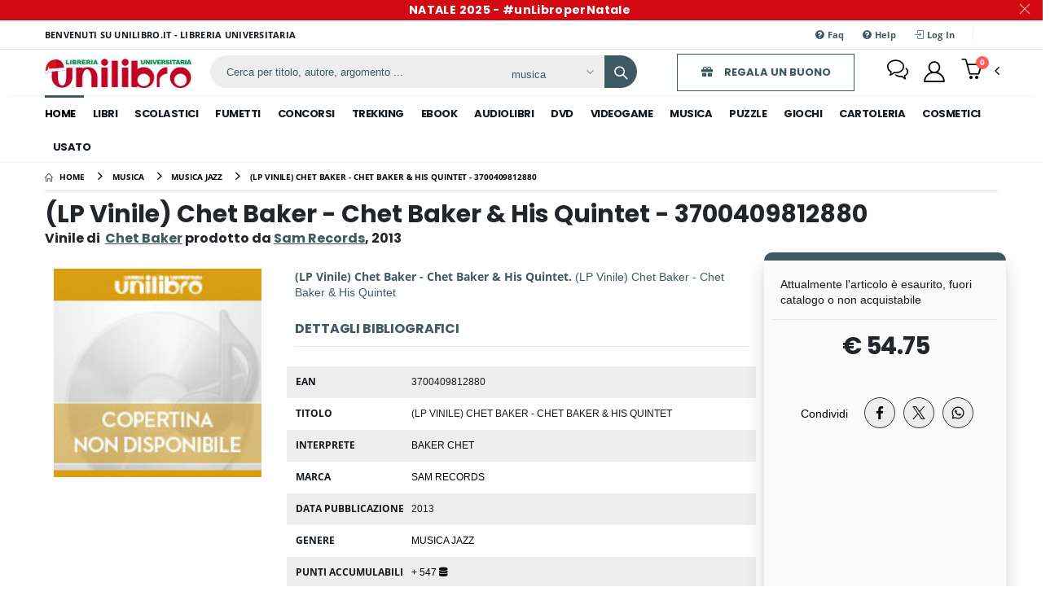

--- FILE ---
content_type: text/html; charset=utf-8
request_url: https://musica.unilibro.it/musica/chet-baker/lp-vinile-chet-baker-his-quintet/3700409812880
body_size: 28696
content:




<!DOCTYPE html>
<html lang="it">
<head id="www-unilibro-it">

    <!-- Start cookieyes banner -->
    
    <script>
        scriptLoaded = false;
        function loadScriptOnInteraction() {
            if (!scriptLoaded) {
                const script = document.createElement('script');
                script.src = 'https://cdn-cookieyes.com/client_data/007139c623197ea5e5f1859e/script.js';
                script.type = 'text/javascript';
                script.charset = 'UTF-8';
                script.defer = true;
                script.onload = function () {
                    window.dataLayer = window.dataLayer || [];
                    window.dataLayer.push({ event: 'CookieYesLoaded' });
                };
                document.head.appendChild(script);
                scriptLoaded = true;
            }
            // Rimuovi gli eventi dopo il caricamento dello script
            ['keydown', 'mousedown', 'mousemove', 'touchmove', 'touchstart', 'touchend', 'wheel'].forEach(function (e) { window.removeEventListener(e, loadScriptOnInteraction); });
        }
        // Aggiungi gli eventi 'mousemove', 'click', 'touchstart', 'touchmove' e 'scroll' al documento
        ['keydown', 'mousedown', 'mousemove', 'touchmove', 'touchstart', 'touchend', 'wheel'].forEach(function (e) { window.addEventListener(e, loadScriptOnInteraction); });
    </script>
    <!-- End cookieyes banner -->
    
    
    <meta charset="utf-8" />
    <meta http-equiv="content-language" content="it-IT" />
    <meta http-equiv="X-UA-Compatible" content="IE=edge,chrome=1" />
    <title>(LP Vinile) Chet Baker - Chet Baker & His Quintet | Chet Baker | LP Vinile | Sam Records | 2013</title>
    <meta name="description" content="(LP Vinile) Chet Baker - Chet Baker & His Quintet, di Chet Baker, produttore Sam Records , genere Musica Jazz, 3700409812880" />
    
    <meta name="viewport" content="width=device-width, initial-scale=1.0">

    <!-- Risorse critiche -->
    <link rel="preconnect" href="https://www.unilibro.it" crossorigin>
    <link rel="preconnect" href="https://cdn.unilibro.it" crossorigin>
    <link rel="preconnect" href="https://www.googletagmanager.com" crossorigin>

    <!-- CDN e servizi esterni -->
    <link rel="dns-prefetch" href="https://fonts.googleapis.com">
    <link rel="dns-prefetch" href="https://fonts.gstatic.com" crossorigin="anonymous">
    <link rel="dns-prefetch" href="https://www.google-analytics.com">
    <link rel="dns-prefetch" href="https://stats.g.doubleclick.net">
    <link rel="dns-prefetch" href="https://www.google.com">
    <link rel="dns-prefetch" href="https://www.facebook.com">
    <link rel="dns-prefetch" href="https://connect.facebook.net">

    <!-- DNS Prefetch per risorse meno prioritarie -->
    <link rel="dns-prefetch" href="https://cdn.cookielaw.org">
    <link rel="dns-prefetch" href="https://run.laila.tech">
    <link rel="dns-prefetch" href="https://laila-bubble.s3.eu-west-1.amazonaws.com">
    <link rel="dns-prefetch" href="https://cdn.frizbit.com">
    <link rel="dns-prefetch" href="https://e.frizbit.com">
    <link rel="dns-prefetch" href="https://rb.frizbit.com">

    <link rel="preload" as="font" href="https://cdn.unilibro.it/assets/fonts/Poppins/Poppins-Bold.woff2" type="font/woff2" crossorigin="anonymous">
    <link rel="preload" as="font" href="https://cdn.unilibro.it/assets/fonts/OpenSans/OpenSans-Bold.woff2" type="font/woff2" crossorigin="anonymous">


    <!-- Carica i CSS critici inline -->

    <style>
        :root {
            --blue: #007bff;
            --indigo: #6610f2;
            --purple: #6f42c1;
            --pink: #e83e8c;
            --red: #dc3545;
            --orange: #fd7e14;
            --yellow: #ffc107;
            --green: #28a745;
            --teal: #20c997;
            --cyan: #17a2b8;
            --white: #fff;
            --gray: #6c757d;
            --gray-dark: #343a40;
            --primary: #007bff;
            --secondary: #6c757d;
            --success: #28a745;
            --info: #17a2b8;
            --warning: #ffc107;
            --danger: #dc3545;
            --light: #f8f9fa;
            --dark: #343a40;
            --font-family-sans-serif: -apple-system, BlinkMacSystemFont, "Segoe UI", Roboto, "Helvetica Neue", Arial, sans-serif;
            --font-family-monospace: SFMono-Regular, Menlo, Monaco, Consolas, "Liberation Mono", "Courier New", monospace;
        }

        *, ::after, ::before {
            box-sizing: border-box;
        }

        html {
            font-family: sans-serif;
            line-height: 1.15;
            -webkit-text-size-adjust: 100%;
        }

        body {
            margin: 0;
            font-family: var(--font-family-sans-serif);
            font-size: 1rem;
            font-weight: 400;
            line-height: 1.5;
            color: #212529;
            text-align: left;
            background-color: var(--white);
        }

        h2, h3, h5 {
            margin-top: 0;
            margin-bottom: .5rem;
            font-weight: 500;
            line-height: 1.2;
            color: inherit;
        }

        h2 {
            font-size: 2rem;
        }

        h3 {
            font-size: 1.75rem;
        }

        h5 {
            font-size: 1.25rem;
        }

        .container {
            width: 100%;
            padding-right: 15px;
            padding-left: 15px;
            margin-right: auto;
            margin-left: auto;
        }

        /* Responsive Containers */
        @media (min-width: 576px) {
            .container {
                max-width: 540px;
            }
        }

        @media (min-width: 768px) {
            .container {
                max-width: 720px;
            }
        }

        @media (min-width: 992px) {
            .container {
                max-width: 960px;
            }
        }

        @media (min-width: 1200px) {
            .container {
                max-width: 1140px;
            }
        }

        /* Forms */
        .form-control {
            display: block;
            width: 100%;
            height: calc(2.25rem + 2px);
            padding: .375rem .75rem;
            font-size: 1rem;
            color: #495057;
            background-color: var(--white);
            border: 1px solid #ced4da;
            border-radius: .25rem;
        }

        /* Buttons */
        .btn {
            display: inline-block;
            text-align: center;
            vertical-align: middle;
            border: 1px solid transparent;
            padding: .375rem .75rem;
            font-size: 1rem;
            border-radius: .25rem;
            font-family: Poppins,sans-serif;
        }

        .btn-outline-info {
            color: var(--info);
            border-color: var(--info);
            background-color: transparent;
        }

        .btn-md {
            padding: 1em 2.2em;
            font-size: 1.3rem;
        }

        /* Header & Navigation */
        .header {
            border-bottom: 1px solid #f4f4f4;
            background-color: var(--white);
        }

        .header-search-wrapper {
            display: flex;
            position: absolute;
            right: -2.3rem;
            z-index: 999;
            color: #8d8d8d;
            box-sizing: content-box;
            height: 40px;
            border-radius: 5rem;
            border: 5px solid #ccc;
        }

        .header-search .form-control {
            background: #eee !important;
        }

        .header-search-wrapper .btn {
            background: #3e5962;
            color: white;
        }

        /* Breadcrumbs */
        .breadcrumb {
            display: flex;
            flex-wrap: wrap;
            padding: .75rem 1rem;
            margin-bottom: 1rem;
            list-style: none;
            background-color: #e9ecef;
            border-radius: .25rem;
        }

        .breadcrumb-item + .breadcrumb-item::before {
            content: "/";
            padding-right: .5rem;
            color: #6c757d;
        }

        /* Sidebar */
        .sidebar-shop {
            font-size: 1.2rem;
        }

            .sidebar-shop .widget-title {
                margin: 0;
                color: #313131;
                font-size: 1.5rem;
                font-weight: 600;
                text-transform: uppercase;
                border-bottom: 2px solid #dfdfdf;
            }

        /* Footer */
        .footer {
            padding: 20px;
            background-color: var(--dark);
            color: var(--white);
        }

        /* Mobile Styles */
        @media (max-width: 991px) {
            .header-search {
                display: none;
            }

            .container {
                max-width: none;
            }

            .mobile-sidebar {
                display: block;
                position: fixed;
                left: 0;
                width: 260px;
                background-color: var(--white);
                z-index: 9999;
                overflow-y: auto;
            }

            .header .logo {
                max-width: 100px;
            }

            .top-notice {
                line-height: 1.5;
            }

            .header-icon:not(:last-child) {
                margin-right: 1.2rem;
            }
        }

        @media (max-width: 575px) {
            .top-notice {
                height: 45px;
            }

            .w-sm-100 {
                width: 100% !important;
            }

            .header-search-wrapper {
                left: 15px;
                right: 15px;
            }

            .mobile-search button {
                position: absolute;
                right: 13px;
                background-color: #3e5962;
                color: white;
                padding: 11px 15px !important;
            }

            .mobile-search input {
                background-color: #EEE;
                color: black;
                font-weight: bold;
                font-size: 13px;
            }
        }

        /* Desktop Specific Styles */
        @media (min-width: 992px) {
            .main-nav .menu > li > a {
                border-top: 3px solid transparent;
                border-bottom: 3px solid transparent;
            }

            .main-nav .menu > li.active > a {
                border-top-color: #3e5962;
            }
        }
    </style>

    

    <link rel="preload" href="https://cdn.unilibro.it/assets/css/bootstrap.min.css" as="style" onload="this.onload=null;this.rel='stylesheet'">
    <link rel="preload" href="https://cdn.unilibro.it/assets/css/style-v7.min.css" as="style" onload="this.onload=null;this.rel='stylesheet'">
    <link rel="preload" href="https://cdn.unilibro.it/assets/vendor/fontawesome-free/css/all.min.css" as="style" onload="this.onload=null;this.rel='stylesheet'">
    <link rel="preload" href="https://cdn.unilibro.it/assets/vendor/simple-line-icons/css/simple-line-icons.min.css" as="style" onload="this.onload=null;this.rel='stylesheet'">
    <link rel="preload" href="https://cdn.unilibro.it/assets/css/custom.css?v=2501020" as="style" onload="this.onload=null;this.rel='stylesheet'">

    <noscript>
        <link rel="stylesheet" href="https://cdn.unilibro.it/assets/css/bootstrap.min.css">
        <link rel="stylesheet" href="https://cdn.unilibro.it/assets/css/style-v7.min.css">
        <link rel="stylesheet" href="https://cdn.unilibro.it/assets/vendor/fontawesome-free/css/all.min.css">
        <link rel="stylesheet" href="https://cdn.unilibro.it/assets/vendor/simple-line-icons/css/simple-line-icons.min.css">
        <link rel="stylesheet" href="https://cdn.unilibro.it/assets/css/custom.css?v=251022">
    </noscript>

    <link rel="preload" as="image" href="https://www.unilibro.it/immagini/v5/unilibro-n.gif" fetchpriority="high">

		<link rel="preload" as="image" href="https://www.unilibro.it/cover/cd/3700409812880B.jpg" fetchpriority="high">		

    <!-- Preload dei font -->
    <link rel="preload" as="font" href="https://cdn.unilibro.it/assets/vendor/fontawesome-free/webfonts/fa-regular-400.woff2" type="font/woff2" crossorigin="anonymous">
    <link rel="preload" as="font" href="https://cdn.unilibro.it/assets/vendor/fontawesome-free/webfonts/fa-solid-900.woff2" type="font/woff2" crossorigin="anonymous">
    <link rel="preload" as="font" href="https://cdn.unilibro.it/assets/vendor/simple-line-icons/fonts/Simple-Line-Icons.ttf?nuc4d1" type="font/ttf" crossorigin="anonymous">
    <link rel="preload" as="font" href="https://cdn.unilibro.it/assets/fonts/porto.woff2?64334846" type="font/woff2" crossorigin="anonymous">
    <link rel="preload" as="font" href="https://cdn.unilibro.it/assets/fonts/Poppins/Poppins-Regular.woff2" type="font/woff2" crossorigin="anonymous">
    <link rel="preload" as="font" href="https://cdn.unilibro.it/assets/fonts/Poppins/Poppins-Bold.woff2" type="font/woff2" crossorigin="anonymous">
    <link rel="preload" as="font" href="https://cdn.unilibro.it/assets/fonts/OpenSans/OpenSans-Regular.woff2" type="font/woff2" crossorigin="anonymous">
    <link rel="preload" as="font" href="https://cdn.unilibro.it/assets/fonts/OpenSans/OpenSans-Bold.woff2" type="font/woff2" crossorigin="anonymous">
    <link rel="preload" as="font" href="https://cdn.unilibro.it/assets/fonts/Oswald/Oswald-Regular.woff2" type="font/woff2" crossorigin="anonymous">
    <link rel="preload" as="font" href="https://cdn.unilibro.it/assets/fonts/Oswald/Oswald-Bold.woff2" type="font/woff2" crossorigin="anonymous">

    <style>
        @font-face {
            font-family: 'Poppins';
            font-style: normal;
            font-weight: 400;
            src: url('https://cdn.unilibro.it/assets/fonts/Poppins/Poppins-Regular.woff2') format('woff2'), url('https://cdn.unilibro.it/assets/fonts/Poppins/Poppins-Regular.woff') format('woff');
            font-display: swap;
        }

        @font-face {
            font-family: 'Poppins';
            font-style: normal;
            font-weight: 700;
            src: url('https://cdn.unilibro.it/assets/fonts/Poppins/Poppins-Bold.woff2') format('woff2'), url('https://cdn.unilibro.it/assets/fonts/Poppins/Poppins-Bold.woff') format('woff');
            font-display: swap;
        }

        @font-face {
            font-family: 'Open Sans';
            font-style: normal;
            font-weight: 400;
            src: url('https://cdn.unilibro.it/assets/fonts/OpenSans/OpenSans-Regular.woff2') format('woff2'), url('https://cdn.unilibro.it/assets/fonts/OpenSans/OpenSans-Regular.woff') format('woff');
            font-display: swap;
        }

        @font-face {
            font-family: 'Open Sans';
            font-style: normal;
            font-weight: 700;
            src: url('https://cdn.unilibro.it/assets/fonts/OpenSans/OpenSans-Bold.woff2') format('woff2'), url('https://cdn.unilibro.it/assets/fonts/OpenSans/OpenSans-Bold.woff') format('woff');
            font-display: swap;
        }

        @font-face {
            font-family: 'Oswald';
            font-style: normal;
            font-weight: 400;
            src: url('https://cdn.unilibro.it/assets/fonts/Oswald/Oswald-Regular.woff2') format('woff2'), url('https://cdn.unilibro.it/assets/fonts/Oswald/Oswald-Regular.woff') format('woff');
            font-display: swap;
        }

        @font-face {
            font-family: 'Oswald';
            font-style: normal;
            font-weight: 700;
            src: url('https://cdn.unilibro.it/assets/fonts/Oswald/Oswald-Bold.woff2') format('woff2'), url('https://cdn.unilibro.it/assets/fonts/Oswald/Oswald-Bold.woff') format('woff');
            font-display: swap;
        }
    </style>

    <style>
        .dispo2 {
            color: #8a5700 !important;
        }

        .product-title a:hover {
            text-decoration: underline;
        }

        .product-single-gallery .product-label.label-hot {
            background-color: #008000;
        }

        h2 a, h6 a {
            color: #3e5962 !important;
            text-decoration: underline;
        }

            h2 a:hover, h6 a:hover {
                text-decoration: underline;
            }

        .product-single-tabs .nav.nav-tabs .nav-link {
            color: #3e5962 !important;
        }

        .product-desc-content,
        .product-default {
            color: #3e5962;
        }

        #footer-newsletter-inp {
            color: #fff;
        }

        input#footer-newsletter-inp::placeholder {
            color: #ffffff;
            opacity: 1;
        }

        input#campo-ricerca {
            color: #3e5962 !important;
        }

            input#campo-ricerca::placeholder {
                color: #3e5962 !important;
                opacity: 1;
            }

        .header-search select#affina-ricerca {
            color: #3e5962 !important;
        }

        .header-search select#affina-ricerca {
            color: #3e5962 !important;
        }

        .header-search .form-control#campo-ricerca {
            color: #000 !important;
        }

        .w100 {
            width: 100%;
        }

        .ls-0 {
            letter-spacing: 0 !important;
        }

        .header-contact {
            margin-right: 28px;
            margin-left: 1.2rem;
            align-items: center;
            text-transform: uppercase;
        }

        .main-content .row {
            display: flex;
        }

        .main {
            flex: 1 1 auto;
            display: block;
        }

        [class*=col-] {
            padding-left: 10px;
            padding-right: 10px;
        }

        body {
            font-size: 1.4rem;
            font-weight: 400;
            line-height: 1.4;
            font-family: "Open Sans", sans-serif;
            -moz-osx-font-smoothing: grayscale;
            -webkit-font-smoothing: antialiased;
        }

        .owl-item {
            opacity: 1 !important;
            transition: none !important;
            animation: none !important;
        }

        .owl-carousel {
            display: block;
            opacity: 0;
            transition: opacity .3s ease-in-out
        }

            .owl-carousel.owl-loaded {
                opacity: 1
            }

        .post-media .bill-sconto, .product-default .product-label.label-sale {
            background-color: #900
        }

        .product-default .product-label {
            font-size: 1.2rem
        }

        .old-price {
            color: #666666 !important;
        }

        @media (min-width:1500px) {
            .container .main-content.col-lg-9 {
                max-width: 80%;
                flex: 0 0 80%
            }
        }

        #ot-sdk-btn-floating.ot-floating-button {
            z-index: 9998 !important
        }

        .cky-btn-revisit-wrapper {
            z-index: 9998 !important;
            position: fixed !important;
        }

        .product-list .product-description, .post-content {
            -webkit-line-clamp: 3 !important;
            display: -webkit-box;
            margin-bottom: 1.6rem;
            max-width: 100%;
            font-weight: 400;
            font-size: 1.4rem;
            font-family: "Open Sans",sans-serif;
            line-height: 24px;
            overflow: hidden;
            -webkit-box-orient: vertical
        }

        .post-content {
            -webkit-line-clamp: 5 !important;
        }

        .box-titolo-categoria p {
            background-color: #EEE;
            padding: 8px 10px;
            box-shadow: rgba(50, 50, 93, 0.25) 0px 2px 5px -1px, rgba(0, 0, 0, 0.3) 0px 1px 3px -1px;
        }

        .box-titolo-categoria h5 {
            margin-top: -16px;
            margin-bottom: 8px;
            color: #3e5962;
        }

        .text-center {
            text-align: center !important;
        }

        h5 {
            font-family: Poppins,sans-serif;
            font-size: 1.4rem;
            line-height: 1.429;
            font-weight: 700;
        }

        .top-notice h5 {
            color: inherit;
            font-size: inherit;
            font-weight: 500;
            margin-bottom: 1px;
            margin-right: 4px;
        }

        .d-inline-block {
            display: inline-block !important;
        }

        .text-uppercase {
            text-transform: uppercase !important;
        }

        .header-top {
            font-family: "Open Sans", sans-serif;
            font-size: 1.1rem;
            font-weight: 600;
            letter-spacing: .025em;
            padding: 0px 0;
        }

        .header-dropdown {
            padding: 4px 0;
            position: relative;
            line-height: 1.5;
        }

            .header-dropdown ul {
                margin: 0;
            }

        .header-center, .header-left, .header-right {
            display: flex;
            align-items: center;
        }

        header .container, header .container-fluid {
            display: flex;
            align-items: center;
            justify-content: space-between;
            position: relative;
        }

        .header-search form {
            padding-left: 11px;
            margin: 0;
        }

        @media (min-width: 992px) {

            .sidebar-toggle {
                display: none;
            }

            .mobile-menu-toggler {
                display: none;
            }

            .header-search-inline.header-search .header-search-wrapper {
                display: flex;
                display: -ms-flex;
                position: static;
                margin: 0;
                border-width: 0;
            }

            .header-search .form-control, .header-search select {
                margin: 0;
                border: 0;
                color: inherit;
                font-size: 1.3rem;
                height: 100%;
                box-shadow: none;
            }

            .header-search-category .btn {
                border-radius: 0 5rem 5rem 0
            }

            .dropdown-expanded .header-menu:before, .dropdown-expanded > a {
                display: none;
            }

            .dropdown-expanded ul {
                position: static;
                display: flex;
                padding: 0;
                border: 0;
                box-shadow: none;
                opacity: 1;
                visibility: visible;
            }

            .header-middle .header-right {
                margin-right: -2px;
            }

            .header-dropdown ul a {
                display: block;
                padding: .5em 1.5em;
                color: #3e5962;
                white-space: nowrap;
            }

            .container {
                max-width: none;
                padding-left: 4.28vw;
                padding-right: 4.28vw;
            }

            .d-lg-block {
                display: block !important;
            }

            .order-lg-first {
                -ms-flex-order: -1;
                order: -1;
            }

            .col-lg-3 {
                -ms-flex: 0 0 25%;
                flex: 0 0 25%;
                max-width: 25%
            }

            .col-lg-4 {
                -ms-flex: 0 0 33.333333%;
                flex: 0 0 33.333333%;
                max-width: 33.333333%;
            }

            .col-lg-9 {
                -ms-flex: 0 0 75%;
                flex: 0 0 75%;
                max-width: 75%;
            }

            .d-lg-flex {
                display: flex !important;
            }

            .w-lg-max {
                flex: 1;
            }

            .hidden-desktop {
                display: none
            }
        }

        .menu, .menu li, .menu ol, .menu ul {
            margin: 0;
            list-style: none;
        }

            .menu > li {
                float: left;
            }

        .main-nav {
            margin-left: 0vw;
        }

            .main-nav .menu {
                text-transform: uppercase;
            }

                .main-nav .menu > li:first-child > a {
                    padding-left: 0;
                }

                .main-nav .menu > li > a {
                    font-family: 'Poppins', sans-serif;
                    font-size: 13px;
                    font-weight: 700;
                    line-height: 20px;
                    letter-spacing: -.5px;
                    color: #141a1f;
                    padding: 10px 10px 5px 10px;
                }

        .breadcrumb {
            margin-bottom: 0;
            border-radius: 0;
            background-color: transparent;
            white-space: nowrap !important;
            display: inline-block;
            padding: 5px 0px;
            letter-spacing: .08em;
        }

        .breadcrumb-nav {
            margin-bottom: 1rem;
            white-space: nowrap !important;
            color: #000;
            border-bottom: 1px solid #dfdfdf;
        }

        .breadcrumb-item {
            font-family: "Open Sans", sans-serif;
            font-size: 10px;
            font-weight: 700;
            letter-spacing: -.01em;
            line-height: 24px;
            text-transform: uppercase
        }

        .sidebar-shop .widget-title {
            font-family: "Oswald";
            font-size: 1.5rem;
            font-weight: 600;
            letter-spacing: .02em;
            line-height: 1.4;
            text-transform: uppercase;
        }

        .sidebar-shop .cat-list li {
            margin-bottom: 1.1rem;
        }

        .cat-list li a {
            color: #3e5962;
        }

        .cat-list .products-count {
            margin-left: 3px;
            font-size: 13px;
            font-weight: 500;
        }

        ul {
            list-style: none;
            padding: 0;
        }

        .cancella-filtro {
            transition: 1s;
            color: #FFF;
            background-color: #111;
            padding: 2px 5px 3px 5px;
            font-size: 85% !important;
            margin-right: 10px;
            text-align: center;
        }

        main .row {
            display: flex;
            flex-wrap: wrap;
        }

        *, ::after, ::before {
            box-sizing: border-box;
        }

        img {
            display: block;
            max-width: 100%;
            height: auto;
        }

        .product-default figure {
            display: flex;
            justify-content: center;
            align-items: center;
            position: relative;
        }

            .product-default figure img {
                min-width: 120px;
            }


        html {
            font-size: 62.5%;
        }

        .h3, h3 {
            font-size: 2.5rem;
            line-height: 1.28;
        }

        .h2, .h3, .h4, .h5, .h6, h2, h3, h4, h5, h6 {
            margin-bottom: 1.8rem;
            color: #222529;
            font-family: Poppins,sans-serif;
        }

        .h2, .h3, .h4, .h5, h2, h3, h4, h5 {
            font-weight: 700;
        }

        .h6, h6 {
            font-weight: 600;
        }

        .product-single-default:not(.product-quick-view) .product-single-details .product-title {
            margin-bottom: .9rem;
            font-family: "Open Sans",sans-serif;
        }

        .product-single-details .product-title {
            margin-bottom: 1.1rem;
            color: #222529;
            font-size: 3rem;
            font-weight: 700;
            letter-spacing: -.01em;
            width: calc(100% - 70px);
        }

        .sicon-bubbles:before {
            content: "\e04a";
        }

        .sicon-basket:before {
            content: "\e04e";
        }

        .icon-user-2:before {
            content: "";
        }

        .icon-home:before {
            content: "";
        }

        .fa-gift:before {
            content: "\f06b";
        }

        .pl-4, .px-4 {
            padding-left: 1.5rem !important;
        }

        .pr-4, .px-4 {
            padding-right: 1.5rem !important;
        }

        .cart-count {
            width: 16px;
            height: 16px;
            font-size: .963rem;
            line-height: 15px;
        }

        .dropdown-arrow .badge-circle {
            top: 1px;
            left: 18px;
            z-index: 2;
        }

        .badge-circle {
            position: absolute;
            border-radius: 50%;
            color: #fff;
            background: #ff5b5b;
            font-weight: 600;
            font-family: "Open Sans",sans-serif;
            text-align: center;
        }

        .socialshare {
            padding: 10px !important;
            border-radius: 50px;
            margin: 5px;
            background-color: #EEE;
            float: left;
            border: 1px solid #333;
        }
    </style>

    <!-- DS -->

    <script type="text/javascript" src="//www.unilibro.it/scripts/jquery-3.7.0.min.js"></script>

        <link rel="canonical" href="https://musica.unilibro.it/musica/chet-baker/lp-vinile-chet-baker-his-quintet/3700409812880" />

    

    <!-- Open Graph meta tags -->
    <meta property='og:title' content='(LP Vinile) Chet Baker - Chet Baker &amp; His Quintet | Chet Baker | LP Vinile | Sam Records | 2013' />
    <meta property='og:type' content='product' />
    <meta property='og:url' content='https://musica.unilibro.it/musica/chet-baker/lp-vinile-chet-baker-his-quintet/3700409812880' />
    <meta property='og:image' content='https:https://cdn.unilibro.it/cover/cd/3700409812880g.jpg' />
    <meta property='og:description' content='(LP Vinile) Chet Baker - Chet Baker &amp; His Quintet' />
    <meta property='og:site_name' content='www.unilibro.it' />
    <meta property='fb:admins' content='100002302793918' />
    <meta property='fb:app_id' content='215319188632165' />
    <!-- /Open Graph meta tags -->
    <!-- RSS -->
    <link rel="alternate" type="application/rss+xml" title="UNILIBRO.IT: Libri in Anteprima" href="https://www.unilibro.it/rss/FeedRss.asp?q=Anteprime_libri" />
    <link rel="alternate" type="application/rss+xml" title="UNILIBRO.IT: Classifica dei Libri più venduti" href="https://www.unilibro.it/rss/FeedRss.asp?q=Classifica_libri" />
    <link rel="alternate" type="application/rss+xml" title="UNILIBRO.IT: Novità Libri" href="https://www.unilibro.it/rss/FeedRss.asp?q=Novita_libri" />
    <link rel="alternate" type="application/rss+xml" title="UNILIBRO.IT: Dvd in Anteprima" href="https://www.unilibro.it/rss/FeedRss.asp?q=Anteprime_dvd" />
    <link rel="alternate" type="application/rss+xml" title="UNILIBRO.IT: Classifica dei Dvd più venduti" href="https://www.unilibro.it/rss/FeedRss.asp?q=Classifica_dvd" />
    <link rel="alternate" type="application/rss+xml" title="UNILIBRO.IT: Novità Dvd" href="https://www.unilibro.it/rss/FeedRss.asp?q=Novita_dvd" />
    <!-- RSS -->
    
    <script>(function (n, t, i) { function e(n) { return n } function o(n) { return s(decodeURIComponent(n.replace(f, " "))) } function s(n) { return n.indexOf('"') === 0 && (n = n.slice(1, -1).replace(/\\"/g, '"').replace(/\\\\/g, "\\")), n } function u(n) { return r.json ? JSON.parse(n) : n } var f = /\+/g, r = n.cookie = function (f, s, h) { var v, l, c, w; if (s !== i) return h = n.extend({}, r.defaults, h), s === null && (h.expires = -1), typeof h.expires == "number" && (v = h.expires, l = h.expires = new Date, l.setDate(l.getDate() + v)), s = r.json ? JSON.stringify(s) : String(s), t.cookie = [encodeURIComponent(f), "=", r.raw ? s : encodeURIComponent(s), h.expires ? "; expires=" + h.expires.toUTCString() : "", h.path ? "; path=" + h.path : "", h.domain ? "; domain=" + h.domain : "", h.secure ? "; secure" : ""].join(""); var y = r.raw ? e : o, p = t.cookie.split("; "), a = f ? null : {}; for (c = 0, w = p.length; c < w; c++) { var b = p[c].split("="), k = y(b.shift()), d = y(b.join("=")); if (f && f === k) { a = u(d); break } f || (a[k] = u(d)) } return a }; r.defaults = {}; n.removeCookie = function (t, i) { return n.cookie(t) !== null ? (n.cookie(t, null, i), !0) : !1 } })(jQuery, document);</script>

    <script type="text/javascript">
		var isOpen = false;
		var isDirty = false;
		$(function () {

		    var scheme = 'https';

		    var subsections = $(".randomslider");
		    $.each(subsections, function (index, elem) {
		        var timer = parseInt($(this).attr("data-time"));
		        $(this).responsiveSlides({auto: true, pager: true, nav: true, timeout: timer, namespace: "rs-btn-prod"});
		    });
		    var widgets = $(".staticslider");
		    $.each(widgets, function (index, elem) {
		        var timer = parseInt($(this).attr("data-time"));
		        $(this).responsiveSlides({ auto: false, pager: true, nav: true, timeout: timer, namespace: "rs-btn-prod"
		        });
		    });
		    var url = location.href;
		    if (url.indexOf("h/1/413") >= 0 || url.indexOf("v/362") >= 0 || url.indexOf("info/PromozioneNatale") >= 0 || url.indexOf("info/ConfezioneRegalo") >= 0) {
		        $("<link/>", {
		            rel: "stylesheet", type: "text/css", href: "https://cdn.unilibro.it/style/style-v51-xmas.css"
		        }).appendTo("head");
		    }

		    $("#bottom-right").hide();
		    $("#bottom-right").detach().appendTo($(document.body));
		    // obbligatorio con IE9, o non fa il GET dal carrello
		    $.ajaxSetup({ cache: false });

		    // aggiungi al carrello
            //$(".p-agg").on("click", function (e) {
			$(document).on("click", ".p-agg", function(e) {
                button = $(this);
		        e.preventDefault();
		        if (isDirty == true) {
		            return;
		        }
		        isDirty = true;

		        var itemToAdd = $(this).attr("id");
		        if (itemToAdd != '') {
		            // evita ripetizioni dell'evento
		            if ($(this).data('dont') == 1) {
		                return;
		            }
		            $(this).data('dont', 1);

		            var skuToAdd = itemToAdd.substring(4);

                    var $sid = $.cookie("MyUnilibro_shopperId") || "";

                    if (skuToAdd.length > 8 && (skuToAdd.indexOf("99000") >= 0 || skuToAdd.indexOf("u") >= 0 ) && $sid == "") {
                        location.href = "https://www.unilibro.it/MyUnilibro/Identity/Account/Login?returnUrl=https://usato.unilibro.it/usato/a/t/u" + skuToAdd.replace("99000", "").replace("u", "");
                        }
                    else
                    {
		            $.ajax({
                        url: "/musica/AsyncWidgets/ShoppingCart",
		                type: "POST",
                        data: { "id": skuToAdd, "type" : "UH" },
		                success: function (data)
                        {
		                    isDirty = false;
		                    var $response = $(data);
                            var res = $response.find('a.cont-cart').attr('data-esito');

		                    var okMsg = '';
		                    switch (res)
                            {
		                        case '0':
                                    {
                                        e.stopPropagation();
                                        okMsg = "L\'articolo &egrave; gi&agrave; a carrello<br/><br/><a href='/libri/basket'>Vai alla Cassa</a>";
                                        okMsg = "GIA PRESENTE";
                                        button.find("i.fa").removeClass("fa-arrow-right").addClass("fa-shopping-cart");
		                                break;
		                            }
		                        case '1':
		                            {
                                        okMsg = "Articolo aggiunto a carrello<br/><br/><a href='/libri/basket'>Vai alla Cassa</a>";
                                        okMsg = "";
                                        button.find("i.fa").removeClass("fa-arrow-right").addClass("fa-check");
		                                break;
		                            }
		                        default:
                                    {
                                        e.stopPropagation();
                                        okMsg = "Impossibile aggiungere l'articolo al carrello<br/><br/><a href='/libri/basket'>Vai alla Cassa</a>";
                                        button.find("i.fa").removeClass("fa-arrow-right").addClass("fa-skull-crossbones");

                                        if ($sid == "") {
                                            location.href = "https://www.unilibro.it/MyUnilibro/Identity/Account/Login?returnUrl=https://usato.unilibro.it/usato/a/t/u" + skuToAdd.replace("99000", "").replace("u", "");
                                        }
		                                break
		                            }
		                    }
		                    $('#my-cart').html($response);

                            $("#bottom-right")
                                .html(okMsg)
								.fadeIn().animate({ opacity: '+=0' }, 1000);

                            if (skuToAdd == '999')
                            {
                                location.href = "/ssl/Checkout/PaymentDataPD";
                            }

                            if (skuToAdd.length > 8 && skuToAdd.indexOf("99000") >= 0) {
		                        location.href = "https://usato.unilibro.it/site/product_used.asp?idused=" + skuToAdd.Replace(skuToAdd.replace("99000",""));
		                    }
		                },
		                error: function (xhr, textStatus, error) {
                            isDirty = false;
		                    $("#bottom-right")
                                .html("Non &egrave; stato possibile aggiungere l\'articolo a carrello")
								.css(styles)
								.fadeIn()
								.animate({ opacity: '+=0' }, 2000)
								.fadeOut('slow');
		                }
		            });
                    }
		            $(this).data('dont', 0);
		        }
		    });

            var $cookieConsent = $.cookie("OptanonConsent");

		});
		function htmlEncode(value){return $('<div/>').text(value).html();}
        function htmlDecode(value) { return $('<div/>').html(value).text(); }
    </script>

    <!-- Google Consent Mode v2 – impostazioni iniziali -->
    <script>
        window.dataLayer = window.dataLayer || [];
        function gtag() { dataLayer.push(arguments); }
        gtag("consent", "default", {
            region: ['EEA'],
            ad_storage: "denied",                // BLOCCA cookie/ADV finché non c’è consenso
            ad_user_data: "denied",              // BLOCCA raccolta dati ADV utente
            ad_personalization: "denied",        // BLOCCA personalizzazione ADV
            analytics_storage: "denied",         // BLOCCA Analytics
            functionality_storage: "denied",     // BLOCCA cookie funzionali opzionali
            personalization_storage: "denied",   // BLOCCA personalizzazione non ADV
            security_storage: "granted"          // CONSENTI solo i cookie tecnici di sicurezza
        });
        // Consenso Analytics concesso solo in Italia
        gtag('consent', 'default', {
            region: ['IT'],                      // Codice paese ISO 3166-1 alpha-2
            analytics_storage: 'granted',
            ad_storage: 'denied',
            ad_user_data: 'denied',
            ad_personalization: 'denied',
            functionality_storage: 'denied',
            personalization_storage: 'denied',
            security_storage: 'granted'
        });
        gtag("set", "ads_data_redaction", true);   // Redazione dati ADV sempre attiva (ok)
        gtag("set", "url_passthrough", true);      // Parametri cross-domain abilitati (ok)
    </script>
    <!-- Google Tag Manager -->
    <script>(function (w, d, s, l, i) { w[l] = w[l] || []; w[l].push({ 'gtm.start': new Date().getTime(), event: 'gtm.js' }); var f = d.getElementsByTagName(s)[0], j = d.createElement(s), dl = l != 'dataLayer' ? '&l=' + l : ''; j.async = true; j.src = 'https://www.googletagmanager.com/gtm.js?id=' + i + dl; f.parentNode.insertBefore(j, f); })(window, document, 'script', 'dataLayer', 'GTM-TFDLBLJ');</script>
    <!-- End Google Tag Manager -->
</head>
<body data-pagetype="" class="loaded">
    <div class="page-wrapper">
        
<style>
    .top-notice {padding: 0.2rem !important;letter-spacing: .025em;}
    .bg-natale{background-color:#d20910!important;}
    .justify-content-center {
        -ms-flex-pack: center !important;
        justify-content: center !important;
    }
</style>

<div class="top-notice bg-natale text-white" id="my-notice">
        <div class="container text-center d-flex align-items-center justify-content-center">
            <h5 class="d-inline-block">
                NATALE 2024 - #unLibroperNatale
            </h5>
        </div>
</div>

<header class="header">
    <div class="header-top">

        <div class="container">
            <div class="header-left d-none d-sm-block">
                <p class="top-message text-uppercase">Benvenuti su Unilibro.it - Libreria Universitaria</p>
            </div>
            <!-- End .header-left -->
            <div class="header-right header-dropdowns ml-0 ml-sm-auto w-sm-100">
                <div class="header-dropdown dropdown-expanded d-none d-lg-block">
                    <a href="#">Links</a>
                    <div class="header-menu">
                        <ul id="my-nav">
                            <li>
                                <a href="https://www.unilibro.it/home/info/Faq"><i class="fa fa-question-circle" aria-hidden="true"></i> Faq</a>
                            </li>
                            <li>
                                <a href="https://www.unilibro.it/home/info"><i class="fa fa-question-circle" aria-hidden="true"></i> Help</a>
                            </li>
                            <li>
                                <a href="https://www.unilibro.it/home/member/dashboard"><i class="sicon-login" aria-hidden="true"></i> Log In </a>
                            </li>
                        </ul>
                    </div>
                    <!-- End .header-menu -->
                </div>
                <!-- End .header-dropown -->
                <span class="separator"></span>
            </div>
            <!-- End .header-right -->
        </div>
        <!-- End .container -->
    </div>
    <!-- End .header-top -->
    <div class="header-middle sticky-header" data-sticky-options="{'mobile': true}">
        <div class="container">
            <div class="header-left col-lg-2 w-auto pl-0">
                <button class="mobile-menu-toggler text-primary mr-2" type="button" aria-label="Menu">
                    <i class="fas fa-bars"></i>
                </button>
                <a href="https://www.unilibro.it" class="logo">
                    <img src="https://www.unilibro.it/immagini/v5/unilibro-natale.jpg"
                         width="180" height="44" alt="Unilibro.it" fetchpriority="high" />
                </a>

            </div>
            <!-- End .header-left -->
            <div class="header-right w-lg-max">
                <div class="header-icon header-search header-search-inline header-search-category w-lg-max text-right mt-0" style="">
                    <a href="#" class="search-toggle" role="button"><i class="icon-search-3"></i></a>

                    <form name="frmricerca" action="https://musica.unilibro.it/musica/ff" method="post" id="mod-ricerca" accept-charset="ISO-8859-1">
                        <div class="header-search-wrapper" style="">
                            <input aria-label="ricerca" type="text" name="query" class="form-control" id="campo-ricerca" placeholder="Cerca per titolo, autore, argomento ..." required="">
                            <div class="select-custom">
                                <select name="ff_Nome_Pagina" id="affina-ricerca" aria-label="Affina la ricerca">
                                    <option value="">tutti i prodotti</option>
                                                <option value="Libro">libri</option>
                                                <option value="Scolastici">scolastici</option>
                                                <option value="Ebook">ebook</option>
                                                <option value="Dvd">dvd</option>
                                                <option value="Game">videogame</option>
                                                <option selected="selected" value="Cd">musica</option>
                                                <option value="Puzzle">puzzle</option>
                                                <option value="Gioco">giochi</option>
                                                <option value="Scrittura">cartoleria</option>
                                </select>
                            </div>
                            <!-- End .select-custom -->
                            <button id="pulsante-cerca" class="btn icon-magnifier p-0" title="search" type="submit"></button>
                        </div>
                        <!-- End .header-search-wrapper -->
                    </form>
                    <form id="frmsottoricerca" method="post" name="frmsottoricerca" style="margin:0px; visibility:visible; padding:0px; width:100%;" action="https://musica.unilibro.it/musica/ff">
                        <input type="hidden" value="" id="search" name="search" />
                    </form>
                </div>
                <!-- End .header-search -->
                <div class="header-contact d-none d-lg-flex pl-4 pr-4">
                    <a href="https://www.unilibro.it/home/info/BuoniRegalo">
                        <button class="btn btn-outline-info btn-ellipse btn-md">
                            <i class="fas fa-gift" style="width: 14px; height: 14px; font-size: 1.4rem;"></i> REGALA UN BUONO
                        </button>
                    </a>
                </div>
                <a href="https://www.unilibro.it/home/info?openChat=true" class="header-icon" rel="nofollow" title="Contattaci tramite chat" id="chat-icon"><i class="sicon-bubbles"></i></a>
                <a href="https://www.unilibro.it/home/member/dashboard" class="header-icon" title="MyUnilibro"><i class="icon-user-2"></i></a>
                
                <a href="https://www.unilibro.it/home/info" class="header-icon hidden-desktop" title="Info, Faq & Help"><i class="sicon-info hidden-desktop"></i></a>
                <div id="my-cart" class="dropdown cart-dropdown">
                    <span>
                        <a class="cont-cart" data-esito="" rel="nofollow" href="https://www.unilibro.it/home/basket" alt="Carrello" aria-label="Carrello"></a>
                    </span>
                    <a href="https://www.unilibro.it/home/basket" title="Cart" class="dropdown-toggle dropdown-arrow cart-toggle" role="button" data-toggle="dropdown" aria-haspopup="true" aria-expanded="false" data-display="static">
                        <i class="sicon-basket"></i>
                    </a>
                </div>
                <!-- End .dropdown -->
            </div>
            <!-- End .header-right -->
        </div>
        <!-- End .container -->

    </div>

    <!-- ricerca mobile -->
    <div class="row hidden-desktop mobile-search">
        <form name="frmricerca-mobile" action="https://www.unilibro.it/home/ff" method="post" id="mod-ricerca" accept-charset="ISO-8859-1">
            <div class="header-search-wrapper2">
                <input aria-label="ricerca" type="text" name="query-mobile" class="form-control" id="campo-ricerca-mobile" placeholder="Cerca per titolo, autore, argomento ..." required="">
                <button id="pulsante-cerca-mobile" class="btn icon-magnifier p-0" title="search" type="submit"></button>
            </div>
        </form>
    </div>
    <!-- ricerca mobile -->
    <!-- End .header-middle -->
    <div class="header-bottom sticky-header d-none d-lg-block" data-sticky-options="{'mobile': false}">
        <div class="container">
            <nav class="main-nav w-100">
                <ul class="menu">
                    <li class="active">
                        <a href="https://www.unilibro.it">Home</a>
                    </li>
                        <li>
                            <a href="https://www.unilibro.it/libri">
                                libri
                            </a>
                        </li>
                        <li>
                            <a href="https://www.unilibro.it/scolastici">
                                scolastici
                            </a>
                        </li>
                        <li>
                            <a href="https://www.unilibro.it/fumetti">
                                fumetti
                            </a>
                        </li>
                        <li>
                            <a href="https://www.unilibro.it/concorsi">
                                concorsi
                            </a>
                        </li>
                        <li>
                            <a href="https://www.unilibro.it/trekking">
                                trekking
                            </a>
                        </li>
                        <li>
                            <a href="https://www.unilibro.it/ebooks">
                                ebook
                            </a>
                        </li>
                        <li>
                            <a href="https://www.unilibro.it/audiolibri">
                                audiolibri
                            </a>
                        </li>
                        <li>
                            <a href="https://www.unilibro.it/dvd">
                                dvd
                            </a>
                        </li>
                        <li>
                            <a href="https://giochi.unilibro.it/videogames">
                                videogame
                            </a>
                        </li>
                        <li>
                            <a href="https://musica.unilibro.it/musica">
                                musica
                            </a>
                        </li>
                        <li>
                            <a href="https://giochi.unilibro.it/puzzle">
                                puzzle
                            </a>
                        </li>
                        <li>
                            <a href="https://giochi.unilibro.it/giochi">
                                giochi
                            </a>
                        </li>
                        <li>
                            <a href="https://cartoleria.unilibro.it/scrittura">
                                cartoleria
                            </a>
                        </li>
                        <li>
                            <a href="https://cosmetici.unilibro.it/cosmetici">
                                cosmetici
                            </a>
                        </li>
                    
                    <li>
                        <a href="https://usato.unilibro.it/usato">Usato</a>
                    </li>
                </ul>
            </nav>
        </div>
        <!-- End .container -->
    </div>
    <!-- End .header-bottom -->
</header>
        <style>
    .product-single-share {
        margin-top: .7rem;
        align-items: center;
        flex-wrap: wrap
    }

    .product-desc-content {
        margin-bottom: 2.5rem
    }

    .mb-3 {
        margin-bottom: 3rem !important
    }


    @media (max-width: 768px) {
        .header-top {
            padding: 0px 0;
        }

        .product-single-gallery img {
            width: 50%;
            display: block;
            margin: 0 auto;
        }

        .product-single-image2:hover {
            width: 100%;
            z-index: 10;
        }

        .product-single-default:not(.product-quick-view) .product-single-details .product-action {
            margin-top: 0rem;
        }
    }

    .nodispo {
        max-width: 285px;
    }

    h1.product-title {
        font-weight: bold;
        font-size: 30px !important;
    }

    .product-title .ratings::before {
        color: #fd5b5a;
    }

    .product-ratings {
        margin-top: -50px
    }

    .stelline {
        margin-top: -4px;
        margin-left: 15px;
        display: inline-block;
        position: absolute
    }

    .ratings-container .product-ratings, .ratings-container .ratings {
        display: inline;
        font-size: 15px;
        letter-spacing: .1em;
        font-family: "Font Awesome 5 Free";
        font-weight: 900;
    }

    @media (max-width: 600px) {

        .stelline {
            margin-top: -15px;
            margin-left: 0px;
            margin-bottom: 30px;
            display: block;
            position: relative
        }
    }

    .product-sottotitle {
        font-size: 16px !important;
        margin-top: -37px;
        margin-bottom: 5px !important;
    }

    .font-13 {
        font-size: 13px
    }

    .product-col-a {
        padding: 20px
    }

    .product-col-b {
        background-color: yellow
    }

    .product-col-c {
        background-color: #FAFAFA;
        box-shadow: rgba(50, 50, 93, 0.25) 0px 13px 27px -5px, rgba(0, 0, 0, 0.2) 0px 8px 16px -8px;
        border-radius: 10px;
        border-top: 10px solid #3E5962
    }

    .product-dettagli {
        padding: 9px 2px 2px 8px;
    }
</style>


    <script type="application/ld+json">
    {
        "@context": "https://schema.org",
        "@type": "WebPage",

        "mainEntity":{
            "@type": ["Product","MusicAlbum"],
            
            "gtin": "3700409812880",
            "image": "https://cdn.unilibro.it/cover/cd/3700409812880B.jpg",
            "name": "(LP Vinile) Chet Baker - Chet Baker &amp; His Quintet",
            "description": "(LP Vinile) Chet Baker - Chet Baker \u0026 His Quintet",
            "author": {
                "@type": "Person",
                "name": "Chet Baker"
            },
            "publisher": {
                "@type": "Organization",
                "name": "Sam Records"
            },
            "brand": {
                "@type": "Brand",
                "name": "Sam Records"
            },
            "datePublished": ", 2013",
            "inLanguage": "IT",
            "offers": {
               "@type": "Offer",
               
               "itemCondition": "https://schema.org/NewCondition",
               "price": "54.75",
               "priceCurrency": "EUR",
               "shippingDetails": {
                   "@type": "OfferShippingDetails",
                   "shippingRate": {
                       "@type": "MonetaryAmount",
                       "value": "0",
                       "currency": "EUR"
                   },
                   "shippingDestination": {
                       "@type": "DefinedRegion",
                       "addressCountry": "IT"
                   }
               },
               "hasMerchantReturnPolicy":{
                   "@type": "http://schema.org/MerchantReturnPolicy",
                       "productReturnLink": "https://www.unilibro.it/home/info/recesso",
                       "returnPolicyCategory": "MerchantReturnFiniteReturnWindow",
                       "merchantReturnDays": "14",
                       "returnMethod" : "ReturnByMail",
                       "returnFees": "ReturnFeesCustomerResponsibility",
                       "itemDefectReturnFees" : "FreeReturn",
                       "customerRemorseReturnFees" : "ReturnFeesCustomerResponsibility",
                       "applicableCountry" : "EU"
                   }
               }
               
            
        }
    }
    </script>

<main class="main">
    <div class="container">


<nav aria-label="breadcrumb" class="breadcrumb-nav noacapo">
    <div class="container">
        <ol class="breadcrumb" itemscope itemtype="https://schema.org/BreadcrumbList">
            <li class="breadcrumb-item" itemprop="itemListElement" itemscope itemtype="https://schema.org/ListItem">
                <a href="/" alt="Home" aria-label="Home" itemprop="item">
                    <i class="icon-home"></i> &nbsp;
                    <span itemprop="name">Home</span>
                </a>
                <meta itemprop="position" content="1" />
            </li>
                <li class="breadcrumb-item" itemprop="itemListElement" itemscope itemtype="https://schema.org/ListItem">
                    <a href="/musica" itemprop="item">
                        <span itemprop="name">musica</span>
                    </a>
                    <meta itemprop="position" content="2" />
                </li>
                            <li class="breadcrumb-item " itemprop="itemListElement" itemscope itemtype="https://schema.org/ListItem">
                        <a href="/musica/f/genere/musica_jazz" alt="musica jazz" aria-label="musica jazz" itemprop="item">
                            <span itemprop="name">musica jazz</span>
                        </a>
                    <meta itemprop="position" content="3" />
                </li>
                <li class="breadcrumb-item active" aria-current="page" itemprop="itemListElement" itemscope itemtype="https://schema.org/ListItem">
                        <span itemprop="name">(LP Vinile) Chet Baker - Chet Baker &amp; His Quintet - 3700409812880</span>
                    <meta itemprop="position" content="4" />
                </li>
        </ol>

    </div>
</nav>

        <div class="product-single-container product-single-default">
            <div class="cart-message d-none">
                <strong class="single-cart-notice">(LP Vinile) Chet Baker - Chet Baker &amp; His Quintet</strong>
                <span>aggiunto a carrello</span>
            </div>

            <div class="row d-flex">
                <div class="col-lg-12">
                    <h1 class="product-title text-left text-center-mobile">
                        (LP Vinile) Chet Baker - Chet Baker &amp; His Quintet - 3700409812880

                    </h1>
                    <br>
                    <h2 class="product-sottotitle text-left text-center-mobile">
                        Vinile

                            di &nbsp;<a href="https://musica.unilibro.it/musica/f/autore/chet_baker">Chet Baker</a>
                        <br class="hidden-desktop">
                        prodotto da&nbsp;<a itemprop="brand" itemscope itemtype="https://schema.org/Brand" href="https://musica.unilibro.it/musica/f/editore/sam_records"><span itemprop="name">Sam Records</span></a>, 2013
                    </h2>
                </div>




<style>
    @media (max-width: 768px) {
        .header-top {
            padding: 0px 0;
        }

        .product-single-gallery img {
            width: 50%;
            display: block;
            margin: 0 auto;
        }

        .product-single-image2:hover {
            width: 100%;
            z-index: 10;
        }

        .product-single-default:not(.product-quick-view) .product-single-details .product-action {
            margin-top: 0rem;
        }
    }

    .nodispo {
        max-width: 285px;
    }
</style>

<div class="col-xxl-3 col-xl-3  col-lg-3 col-md-3 col-sm-6 col-xs-12 product-single-gallery product-col-a order-md-1 order-1">
    <div class="product-slider-container">
        <div class="label-group ">
            <div class="product-label label-sale nascondi hidden-mobile">
                -0%
            </div>
        </div>
        <div class=" owl-theme copertina">
            <div class="product-item">
                <img class="product-single-image2"
                     src="https://www.unilibro.it/cover/cd/3700409812880B.jpg"
                     width="468" height="468" alt="3700409812880"
                     referrerpolicy="no-referrer" />
            </div>
        </div>
        <!-- End .product-single-carousel -->
        <span class="prod-full-screen">
            <i class="icon-plus"></i>
        </span>
    </div>
</div><!-- End .product-single-gallery -->

            <div class="col-xxl-6 col-xl-6 col-lg-6 col-md-4 col-sm-12 col-xs-12  product-single-details product-col-a col-md-4 order-md-2 order-3">
                <div class="product-desc-content">
                    <strong>(LP Vinile) Chet Baker - Chet Baker &amp; His Quintet.</strong>  (LP Vinile) Chet Baker - Chet Baker & His Quintet
                </div>

                <div class="products-section pt-0">
                    <h2 class="section-title">Dettagli Bibliografici</h2>


                        <div class="row product-dettagli bg-grey">
                            <div class="col-md-3 col-sm-6"><b>Ean</b></div>
                            <div class="col-md-9 col-sm-6">3700409812880</div>
                        </div>

                        <div class="row product-dettagli ">
                            <div class="col-md-3 col-sm-6"><b>Titolo</b></div>
                            <div class="col-md-9 col-sm-6">(LP Vinile) Chet Baker - Chet Baker &amp; His Quintet</div>
                        </div>


                        <div class="row product-dettagli bg-grey">
                            <div class="col-md-3 col-sm-6"><b>Interprete</b></div>
                            <div class="col-md-9 col-sm-6">
                                


            <a href="https://musica.unilibro.it/musica/f/autore/chet_baker">Baker Chet</a>

                            </div>
                        </div>

                        <div class="row product-dettagli ">
                            <div class="col-md-3 col-sm-6"><b>Marca</b></div>
                            <div class="col-md-9 col-sm-6">
                                <a href="https://musica.unilibro.it/musica/f/editore/sam_records">Sam Records</a>
                            </div>
                        </div>

                        <div class="row product-dettagli bg-grey">
                            <div class="col-md-3 col-sm-6"><b>Data Pubblicazione</b></div>
                            <div class="col-md-9 col-sm-6">2013</div>
                        </div>

                        <div class="row product-dettagli ">
                            <div class="col-md-3 col-sm-6"><b>Genere</b></div>
                            <div class="col-md-9 col-sm-6">
                                    <a href="https://musica.unilibro.it/musica/f/genere/musica_jazz">Musica Jazz</a>
                            </div>
                        </div>





                        <div class="row product-dettagli bg-grey">
                            <div class="col-md-3 col-sm-6"><b>Punti Accumulabili</b></div>
                            <div class="col-md-9 col-sm-6">
                                <a href="javascript:void(0)" rel="nofollow" onclick="window.open('https://www.unilibro.it/home/info/punti','Punti','width=700,height=350,top=160,left=120,directories=no,location=no,menubar=no,scrollbars=no,status=no,toolbar=no,titlebar=no')">
                                    + 547 <i class="fas fa-database"></i>
                                </a>
                            </div>
                        </div>
                </div><!-- End .product-dett-content -->

            </div><!-- End .product-single-container -->

                <div class="col-xxl-3 col-xl-3 col-lg-3 col-md-5 col-sm-6 col-xs-12 product-single-details product-col-c order-md-3 order-2">

<style>
    .text-green {
        color: green !important;
    }

    .nodispo {
        max-width: 100%;
        margin-left: auto;
        margin-right: auto;
    }

    .punti {
        width: auto !important;
    }

    .price-box.price-box-sovrapprezzo {
        margin-bottom: 2rem !important;
    }

    .product-col-c {
        background-color: #FAFAFA;
        box-shadow: rgba(50, 50, 93, 0.25) 0px 13px 27px -5px, rgba(0, 0, 0, 0.2) 0px 8px 16px -8px;
        border-radius: 10px;
        border-top: 10px solid #3E5962;
    }

    .price-box .price-line {
        display: flex;
        justify-content: center;
        align-items: baseline;
        gap: 8px;
        flex-wrap: wrap;
    }

    .price-box-sovrapprezzo .old-price {
        margin-left: 0;
        top: 0;
    }

    .price-box .new-price.text-green {
        font-weight: 700;
    }

    .price-box .new-price.text-red {
        font-weight: 700;
    }

    .price-box-sovrapprezzo .old-price {
        font-size: 80%;
    }

    .product-default.div-add-cart {
        background: none !important;
        background-color: transparent !important;
        border-radius: 0 !important;
        box-shadow: none !important;
        transition: none !important;
    }

</style>


<div class="blocco">



    <div class="col-12" id="AvailabilityInfo">
        <div id="spedizione">
            <div class="product-single-disponibilita">
                <p>
                    <br>
                    <br>
                </p>
            </div>
        </div>
    </div>

    <div class="product-action text-center-mobile text-center">
        <div class="row">

            <div class="col-12">
                <div class="price-box price-box-sovrapprezzo">


                    <div class="price-line">
                            <span class="new-price ">€ 54.75</span>
                    </div>

                </div><!-- End .price-box -->



                    <div class="col-12">
                        <span id="RelatedEbooks"></span>
                        <div class="col-sm hidden-mobile"></div>
                    </div>
            </div>
        </div><!-- End .row -->
    </div><!-- End .product-action -->





    <div class="product-single-share mb-3 justify-content-center ">
        <!--<label class="sr-only">Condividi:</label>-->
        <div class="social-icons product-share mr-2 text-center-mobile">

            <a href="#" class="socialshare2">Condividi</a>

            <a class="socialshare" title="Condividi su FaceBook" rel="nofollow" href="javascript:void(0)"
               onclick="window.open('https://www.facebook.com/sharer.php?u=https://musica.unilibro.it/musica/chet-baker/lp-vinile-chet-baker-his-quintet/3700409812880?idaff=facebook','(LP Vinile) Chet Baker - Chet Baker &amp; His Quintet','width=500,height=450,top=160,left=120');">
                <img width=16 height=16 style="width:16px; height:16px;" src="https://cdn.unilibro.it/assets/images/social/facebook.webp" alt="FaceBook" />
            </a>

            <a class="socialshare" title="Condividi su X" rel="nofollow" href="javascript:void(0)"
               onclick="window.open('https://twitter.com/share?url=https://musica.unilibro.it/musica/chet-baker/lp-vinile-chet-baker-his-quintet/3700409812880?idaff=twitter','(LP Vinile) Chet Baker - Chet Baker &amp; His Quintet','width=500,height=250,top=160,left=120');">
                <img width=16 height=16 style="width:16px; height:16px;" src="https://cdn.unilibro.it/assets/images/social/twitter.webp" alt="X" />
            </a>

            <a class="socialshare"
               title="Condividi su WhatsApp" rel="nofollow" href="whatsapp://send?text=Guarda (LP Vinile) Chet Baker - Chet Baker &amp; His Quintet su Unilibro.it https://musica.unilibro.it/musica/chet-baker/lp-vinile-chet-baker-his-quintet/3700409812880">
                <img width=16 height=16 style="width:16px; height:16px;" src="https://cdn.unilibro.it/assets/images/social/whatsapp.webp" alt="WhatsApp" />
            </a>

        </div><!-- End .social-icons -->
    </div><!-- End .product single-share -->
</div>


<hr class="divider mb-0 mt-1 nascondi">



                </div>
            </div>
    <div class="container d-block clearfix" style="display:block; float:none; clear:both">
            <div class="products-section pt-0">
                <h2 class="section-title">Recensioni a "(LP Vinile) Chet Baker - Chet Baker &amp; His Quintet" 3700409812880</h2>



    <div>
        <div class="product-recensioni-content">

            <a href="https://www.unilibro.it/home/member/addreview?ean=3700409812880" class="add-wishlist add-rece" title="Add Review">
                <figure class="img-thumbnail noborder ">
                    <img src="https://cdn.unilibro.it/assets/images/scrivi_recensione.png" alt="author" width="80" height="80">
                </figure>
                <span>Scrivi la tua Recensione</span>
            </a>
        </div><!-- End .product-recensioni-content -->
    </div><!-- End .tab-pane -->

            </div>



    <div class="products-section pt-0">

                <h2 class="section-title">Dello stesso interprete: Chet Baker</h2>
                <!-- riga con i prodotti -->
                <div class="products-slider custom-products owl-carousel owl-theme nav-outer show-nav-hover nav-image-center"
                     data-owl-options="{
                                                  'dots': false,
                                                  'margin': 20,
                                                  'loop': false,
                                                  'nav': true,
                                                  'autoplay': true,
                                                  'responsive': {   '480': {'items': 2},
                                                                    '768': {'items': 4},
                                                                    '992': {'items': 6}}
                                                  }">
                        <div class="product-default appear-animate" data-animation-name="fadeInRightShorter" style="background-color:#edf9e3">

        <!-- ARTICOLO -->
        <figure>
            <div class="product-default-img">
                <a href="https://musica.unilibro.it/musica/chet-baker/cd-chet-baker-let-s-get-lost/5021449491421">
                    <img src="https://cdn.unilibro.it/cover/cd/5021449491421g.jpg"
                         alt="Chet Baker - Let&#39;s Get Lost cd"
                         title="Chet Baker - Let&#39;s Get Lost"
                         width="150"
                         height="250"
                         loading="lazy" />
                </a>
                    <div class="label-group">
                        <div class="product-label label-sale">-50%</div>
                    </div>
            </div>
        </figure>
        <div class="product-details">
            <div class="category-wrap">
                <div class="category-list">
cd                </div>
            </div>
            <h3 class="product-title text-center">
                <a href="https://musica.unilibro.it/musica/chet-baker/cd-chet-baker-let-s-get-lost/5021449491421">Chet Baker - Let&#39;s Get Lost</a>
            </h3>

            <a href="https://musica.unilibro.it/musica/chet-baker/cd-chet-baker-let-s-get-lost/5021449491421" class="d-block text-center" aria-label="Chet Baker - Let&#39;s Get Lost">
                
                    <div>Chet Baker</div>

                
                    <div>Goodfellas</div>

                
 <div style="visibility:hidden;">-</div>            </a>




                <div class="price-box text-center nowrap">
                        <del class="old-price">€ 35.25</del>

                    <span class="product-price ">
                        € 17.63
                    </span>
                </div>
                    <div class="product-action">

                                    <div class="text-center dispo1">
                                        <i class="fas fa-truck"></i> disponibilità immediata
                                    </div>
                        <a href="https://musica.unilibro.it/musica/chet-baker/cd-chet-baker-let-s-get-lost/5021449491421" class="p-agg btn-icon btn-add-cart product-type-simple" id="add-12924253">
                            <i class="fa fa-arrow-right"></i>ACQUISTA
                        </a>
                    </div>
        </div>
        <!-- End .product-details -->

                        </div>
                        <div class="product-default appear-animate" data-animation-name="fadeInRightShorter" style="background-color:#edf9e3">

        <!-- ARTICOLO -->
        <figure>
            <div class="product-default-img">
                <a href="https://musica.unilibro.it/musica/chet-baker/cd-chet-baker-chet-in-paris/0731454354721">
                    <img src="https://cdn.unilibro.it/cover/cd/0731454354721g.jpg"
                         alt="Chet Baker - Chet In Paris cd"
                         title="Chet Baker - Chet In Paris"
                         width="150"
                         height="250"
                         loading="lazy" />
                </a>
                    <div class="label-group">
                        <div class="product-label label-sale">-50%</div>
                    </div>
            </div>
        </figure>
        <div class="product-details">
            <div class="category-wrap">
                <div class="category-list">
cd                </div>
            </div>
            <h3 class="product-title text-center">
                <a href="https://musica.unilibro.it/musica/chet-baker/cd-chet-baker-chet-in-paris/0731454354721">Chet Baker - Chet In Paris</a>
            </h3>

            <a href="https://musica.unilibro.it/musica/chet-baker/cd-chet-baker-chet-in-paris/0731454354721" class="d-block text-center" aria-label="Chet Baker - Chet In Paris">
                
                    <div>Chet Baker</div>

                
                    <div>Emarcy</div>

                
 <div style="visibility:hidden;">-</div>            </a>




                <div class="price-box text-center nowrap">
                        <del class="old-price">€ 9.90</del>

                    <span class="product-price ">
                        € 4.95
                    </span>
                </div>
                    <div class="product-action">

                                    <div class="text-center dispo1">
                                        <i class="fas fa-truck"></i> disponibilità immediata
                                    </div>
                        <a href="https://musica.unilibro.it/musica/chet-baker/cd-chet-baker-chet-in-paris/0731454354721" class="p-agg btn-icon btn-add-cart product-type-simple" id="add-711766">
                            <i class="fa fa-arrow-right"></i>ACQUISTA
                        </a>
                    </div>
        </div>
        <!-- End .product-details -->

                        </div>
                        <div class="product-default appear-animate" data-animation-name="fadeInRightShorter" style="background-color:inherit">

        <!-- ARTICOLO -->
        <figure>
            <div class="product-default-img">
                <a href="https://musica.unilibro.it/musica/chet-baker/cd-chet-baker-chet/5050457175627">
                    <img src="https://cdn.unilibro.it/cover/cd/5050457175627g.jpg"
                         alt="Chet Baker - Chet cd"
                         title="Chet Baker - Chet"
                         width="150"
                         height="250"
                         loading="lazy" />
                </a>
            </div>
        </figure>
        <div class="product-details">
            <div class="category-wrap">
                <div class="category-list">
cd                </div>
            </div>
            <h3 class="product-title text-center">
                <a href="https://musica.unilibro.it/musica/chet-baker/cd-chet-baker-chet/5050457175627">Chet Baker - Chet</a>
            </h3>

            <a href="https://musica.unilibro.it/musica/chet-baker/cd-chet-baker-chet/5050457175627" class="d-block text-center" aria-label="Chet Baker - Chet">
                
                    <div>Chet Baker</div>

                
                    <div>Hallmark</div>

                
 <div style="visibility:hidden;">-</div>            </a>




                <div class="price-box text-center nowrap">

                    <span class="product-price ">
                        € 7.90
                    </span>
                </div>
                    <div class="product-action">

                                    <div class="text-center">&nbsp;</div>
                        <a href="https://musica.unilibro.it/musica/chet-baker/cd-chet-baker-chet/5050457175627" class="p-agg btn-icon btn-add-cart product-type-simple" id="add-40201332">
                            <i class="fa fa-arrow-right"></i>ACQUISTA
                        </a>
                    </div>
        </div>
        <!-- End .product-details -->

                        </div>
                        <div class="product-default appear-animate" data-animation-name="fadeInRightShorter" style="background-color:inherit">

        <!-- ARTICOLO -->
        <figure>
            <div class="product-default-img">
                <a href="https://musica.unilibro.it/musica/chet-baker/cd-chet-baker-sings-3-cd-/3149020932698">
                    <img src="https://cdn.unilibro.it/cover/cd/3149020932698g.jpg"
                         alt="Chet Baker - Sings (3 Cd) cd"
                         title="Chet Baker - Sings (3 Cd)"
                         width="150"
                         height="250"
                         loading="lazy" />
                </a>
            </div>
        </figure>
        <div class="product-details">
            <div class="category-wrap">
                <div class="category-list">
cd                </div>
            </div>
            <h3 class="product-title text-center">
                <a href="https://musica.unilibro.it/musica/chet-baker/cd-chet-baker-sings-3-cd-/3149020932698">Chet Baker - Sings (3 Cd)</a>
            </h3>

            <a href="https://musica.unilibro.it/musica/chet-baker/cd-chet-baker-sings-3-cd-/3149020932698" class="d-block text-center" aria-label="Chet Baker - Sings (3 Cd)">
                
                    <div>Chet Baker</div>

                
                    <div>Chant Du Monde (Le)</div>

                
 <div style="visibility:hidden;">-</div>            </a>




                <div class="price-box text-center nowrap">

                    <span class="product-price ">
                        € 14.25
                    </span>
                </div>
                    <div class="product-action">

                                    <div class="text-center">&nbsp;</div>
                        <a href="https://musica.unilibro.it/musica/chet-baker/cd-chet-baker-sings-3-cd-/3149020932698" class="p-agg btn-icon btn-add-cart product-type-simple" id="add-94386570">
                            <i class="fa fa-arrow-right"></i>ACQUISTA
                        </a>
                    </div>
        </div>
        <!-- End .product-details -->

                        </div>
                        <div class="product-default appear-animate" data-animation-name="fadeInRightShorter" style="background-color:inherit">

        <!-- ARTICOLO -->
        <figure>
            <div class="product-default-img">
                <a href="https://musica.unilibro.it/musica/chet-baker/lp-vinile-chet-baker-my-funny-valentine/3596973470867">
                    <img src="https://cdn.unilibro.it/cover/cd/3596973470867g.jpg"
                         alt="(LP Vinile) Chet Baker - My Funny Valentine vinile"
                         title="(LP Vinile) Chet Baker - My Funny Valentine"
                         width="150"
                         height="250"
                         loading="lazy" />
                </a>
            </div>
        </figure>
        <div class="product-details">
            <div class="category-wrap">
                <div class="category-list">
VINILE                </div>
            </div>
            <h3 class="product-title text-center">
                <a href="https://musica.unilibro.it/musica/chet-baker/lp-vinile-chet-baker-my-funny-valentine/3596973470867">(LP Vinile) Chet Baker - My Funny Valentine</a>
            </h3>

            <a href="https://musica.unilibro.it/musica/chet-baker/lp-vinile-chet-baker-my-funny-valentine/3596973470867" class="d-block text-center" aria-label="(LP Vinile) Chet Baker - My Funny Valentine">
                
                    <div>Chet Baker</div>

                
                    <div>Wagram Music</div>

                
 <div style="visibility:hidden;">-</div>            </a>




                <div class="price-box text-center nowrap">

                    <span class="product-price ">
                        € 17.99
                    </span>
                </div>
                    <div class="product-action">

                                    <div class="text-center">&nbsp;</div>
                        <a href="https://musica.unilibro.it/musica/chet-baker/lp-vinile-chet-baker-my-funny-valentine/3596973470867" class="p-agg btn-icon btn-add-cart product-type-simple" id="add-83586721">
                            <i class="fa fa-arrow-right"></i>ACQUISTA
                        </a>
                    </div>
        </div>
        <!-- End .product-details -->

                        </div>
                        <div class="product-default appear-animate" data-animation-name="fadeInRightShorter" style="background-color:inherit">

        <!-- ARTICOLO -->
        <figure>
            <div class="product-default-img">
                <a href="https://musica.unilibro.it/musica/chet-baker/lp-vinile-chet-baker-she-was-too-good-to-me/8718469531639">
                    <img src="https://cdn.unilibro.it/cover/cd/8718469531639g.jpg"
                         alt="(LP Vinile) Chet Baker - She Was Too Good To Me vinile"
                         title="(LP Vinile) Chet Baker - She Was Too Good To Me"
                         width="150"
                         height="250"
                         loading="lazy" />
                </a>
            </div>
        </figure>
        <div class="product-details">
            <div class="category-wrap">
                <div class="category-list">
VINILE                </div>
            </div>
            <h3 class="product-title text-center">
                <a href="https://musica.unilibro.it/musica/chet-baker/lp-vinile-chet-baker-she-was-too-good-to-me/8718469531639">(LP Vinile) Chet Baker - She Was Too Good To Me</a>
            </h3>

            <a href="https://musica.unilibro.it/musica/chet-baker/lp-vinile-chet-baker-she-was-too-good-to-me/8718469531639" class="d-block text-center" aria-label="(LP Vinile) Chet Baker - She Was Too Good To Me">
                
                    <div>Chet Baker</div>

                
                    <div>Music On Vinyl</div>

                
 <div style="visibility:hidden;">-</div>            </a>




                <div class="price-box text-center nowrap">

                    <span class="product-price ">
                        € 30.99
                    </span>
                </div>
                    <div class="product-action">

                                    <div class="text-center">&nbsp;</div>
                        <a href="https://musica.unilibro.it/musica/chet-baker/lp-vinile-chet-baker-she-was-too-good-to-me/8718469531639" class="p-agg btn-icon btn-add-cart product-type-simple" id="add-81323924">
                            <i class="fa fa-arrow-right"></i>ACQUISTA
                        </a>
                    </div>
        </div>
        <!-- End .product-details -->

                        </div>
                </div>
    </div>


    <div class="products-section pt-0">

                <h2 class="section-title">Consigliati</h2>
                <!-- riga con i prodotti -->
                <div class="products-slider custom-products owl-carousel owl-theme nav-outer show-nav-hover nav-image-center"
                     data-owl-options="{
                                                  'dots': false,
                                                  'margin': 20,
                                                  'loop': false,
                                                  'nav': true,
                                                  'autoplay': true,
                                                  'responsive': {   '480': {'items': 2},
                                                                    '768': {'items': 4},
                                                                    '992': {'items': 6}}
                                                  }">
                        <div class="product-default appear-animate" data-animation-name="fadeInRightShorter" style="background-color:#edf9e3">

        <!-- ARTICOLO -->
        <figure>
            <div class="product-default-img">
                <a href="https://musica.unilibro.it/musica/herb-alpert/cd-herb-alpert-the-very-best-of/0082839716529">
                    <img src="https://cdn.unilibro.it/cover/cd/0082839716529g.jpg"
                         alt="Herb Alpert - The Very Best Of cd"
                         title="Herb Alpert - The Very Best Of"
                         width="150"
                         height="250"
                         loading="lazy" />
                </a>
            </div>
        </figure>
        <div class="product-details">
            <div class="category-wrap">
                <div class="category-list">
cd                </div>
            </div>
            <h3 class="product-title text-center">
                <a href="https://musica.unilibro.it/musica/herb-alpert/cd-herb-alpert-the-very-best-of/0082839716529">Herb Alpert - The Very Best Of</a>
            </h3>

            <a href="https://musica.unilibro.it/musica/herb-alpert/cd-herb-alpert-the-very-best-of/0082839716529" class="d-block text-center" aria-label="Herb Alpert - The Very Best Of">
                
                    <div>Herb Alpert</div>

                
                    <div>A&amp;M Records</div>

                
 <div style="visibility:hidden;">-</div>            </a>




                <div class="price-box text-center nowrap">

                    <span class="product-price ">
                        € 19.25
                    </span>
                </div>
                    <div class="product-action">

                                    <div class="text-center dispo1">
                                        <i class="fas fa-truck"></i> disponibilità immediata
                                    </div>
                        <a href="https://musica.unilibro.it/musica/herb-alpert/cd-herb-alpert-the-very-best-of/0082839716529" class="p-agg btn-icon btn-add-cart product-type-simple" id="add-710267">
                            <i class="fa fa-arrow-right"></i>ACQUISTA
                        </a>
                    </div>
        </div>
        <!-- End .product-details -->

                        </div>
                        <div class="product-default appear-animate" data-animation-name="fadeInRightShorter" style="background-color:#edf9e3">

        <!-- ARTICOLO -->
        <figure>
            <div class="product-default-img">
                <a href="https://musica.unilibro.it/musica/charlie-parker/cd-charlie-parker-bird-at-st-nick-s/0025218604123">
                    <img src="https://cdn.unilibro.it/cover/cd/0025218604123g.jpg"
                         alt="Charlie Parker - Bird At St. Nick&#39;s cd"
                         title="Charlie Parker - Bird At St. Nick&#39;s"
                         width="150"
                         height="250"
                         loading="lazy" />
                </a>
            </div>
        </figure>
        <div class="product-details">
            <div class="category-wrap">
                <div class="category-list">
cd                </div>
            </div>
            <h3 class="product-title text-center">
                <a href="https://musica.unilibro.it/musica/charlie-parker/cd-charlie-parker-bird-at-st-nick-s/0025218604123">Charlie Parker - Bird At St. Nick&#39;s</a>
            </h3>

            <a href="https://musica.unilibro.it/musica/charlie-parker/cd-charlie-parker-bird-at-st-nick-s/0025218604123" class="d-block text-center" aria-label="Charlie Parker - Bird At St. Nick&#39;s">
                
                    <div>Charlie Parker</div>

                
                    <div>Concord</div>

                
 <div style="visibility:hidden;">-</div>            </a>




                <div class="price-box text-center nowrap">

                    <span class="product-price ">
                        € 20.99
                    </span>
                </div>
                    <div class="product-action">

                                    <div class="text-center dispo1">
                                        <i class="fas fa-truck"></i> disponibilità immediata
                                    </div>
                        <a href="https://musica.unilibro.it/musica/charlie-parker/cd-charlie-parker-bird-at-st-nick-s/0025218604123" class="p-agg btn-icon btn-add-cart product-type-simple" id="add-12962869">
                            <i class="fa fa-arrow-right"></i>ACQUISTA
                        </a>
                    </div>
        </div>
        <!-- End .product-details -->

                        </div>
                        <div class="product-default appear-animate" data-animation-name="fadeInRightShorter" style="background-color:#edf9e3">

        <!-- ARTICOLO -->
        <figure>
            <div class="product-default-img">
                <a href="https://musica.unilibro.it/musica/norah-jones/cd-norah-jones-the-fall/5099969928628">
                    <img src="https://cdn.unilibro.it/cover/cd/5099969928628g.jpg"
                         alt="Norah Jones - The Fall cd"
                         title="Norah Jones - The Fall"
                         width="150"
                         height="250"
                         loading="lazy" />
                </a>
                    <div class="label-group">
                        <div class="product-label label-sale">-50%</div>
                    </div>
            </div>
        </figure>
        <div class="product-details">
            <div class="category-wrap">
                <div class="category-list">
cd                </div>
            </div>
            <h3 class="product-title text-center">
                <a href="https://musica.unilibro.it/musica/norah-jones/cd-norah-jones-the-fall/5099969928628">Norah Jones - The Fall</a>
            </h3>

            <a href="https://musica.unilibro.it/musica/norah-jones/cd-norah-jones-the-fall/5099969928628" class="d-block text-center" aria-label="Norah Jones - The Fall">
                
                    <div>Norah Jones</div>

                
                    <div>Blue Note</div>

                
 <div style="visibility:hidden;">-</div>            </a>




                <div class="price-box text-center nowrap">
                        <del class="old-price">€ 23.50</del>

                    <span class="product-price ">
                        € 11.75
                    </span>
                </div>
                    <div class="product-action">

                                    <div class="text-center dispo1">
                                        <i class="fas fa-truck"></i> disponibilità immediata
                                    </div>
                        <a href="https://musica.unilibro.it/musica/norah-jones/cd-norah-jones-the-fall/5099969928628" class="p-agg btn-icon btn-add-cart product-type-simple" id="add-13188218">
                            <i class="fa fa-arrow-right"></i>ACQUISTA
                        </a>
                    </div>
        </div>
        <!-- End .product-details -->

                        </div>
                        <div class="product-default appear-animate" data-animation-name="fadeInRightShorter" style="background-color:#edf9e3">

        <!-- ARTICOLO -->
        <figure>
            <div class="product-default-img">
                <a href="https://musica.unilibro.it/musica/chet-baker/cd-chet-baker-chet-in-paris/0731454354721">
                    <img src="https://cdn.unilibro.it/cover/cd/0731454354721g.jpg"
                         alt="Chet Baker - Chet In Paris cd"
                         title="Chet Baker - Chet In Paris"
                         width="150"
                         height="250"
                         loading="lazy" />
                </a>
                    <div class="label-group">
                        <div class="product-label label-sale">-50%</div>
                    </div>
            </div>
        </figure>
        <div class="product-details">
            <div class="category-wrap">
                <div class="category-list">
cd                </div>
            </div>
            <h3 class="product-title text-center">
                <a href="https://musica.unilibro.it/musica/chet-baker/cd-chet-baker-chet-in-paris/0731454354721">Chet Baker - Chet In Paris</a>
            </h3>

            <a href="https://musica.unilibro.it/musica/chet-baker/cd-chet-baker-chet-in-paris/0731454354721" class="d-block text-center" aria-label="Chet Baker - Chet In Paris">
                
                    <div>Chet Baker</div>

                
                    <div>Emarcy</div>

                
 <div style="visibility:hidden;">-</div>            </a>




                <div class="price-box text-center nowrap">
                        <del class="old-price">€ 9.90</del>

                    <span class="product-price ">
                        € 4.95
                    </span>
                </div>
                    <div class="product-action">

                                    <div class="text-center dispo1">
                                        <i class="fas fa-truck"></i> disponibilità immediata
                                    </div>
                        <a href="https://musica.unilibro.it/musica/chet-baker/cd-chet-baker-chet-in-paris/0731454354721" class="p-agg btn-icon btn-add-cart product-type-simple" id="add-711766">
                            <i class="fa fa-arrow-right"></i>ACQUISTA
                        </a>
                    </div>
        </div>
        <!-- End .product-details -->

                        </div>
                        <div class="product-default appear-animate" data-animation-name="fadeInRightShorter" style="background-color:#edf9e3">

        <!-- ARTICOLO -->
        <figure>
            <div class="product-default-img">
                <a href="https://musica.unilibro.it/musica/grappelli/cd-stephane-grappelli-joe-venuti-violon-jazz-2-cd-/3448960205221">
                    <img src="https://cdn.unilibro.it/cover/cd/3448960205221g.jpg"
                         alt="Stephane Grappelli / Joe Venuti - Violon Jazz (2 Cd) cd"
                         title="Stephane Grappelli / Joe Venuti - Violon Jazz (2 Cd)"
                         width="150"
                         height="250"
                         loading="lazy" />
                </a>
            </div>
        </figure>
        <div class="product-details">
            <div class="category-wrap">
                <div class="category-list">
cd                </div>
            </div>
            <h3 class="product-title text-center">
                <a href="https://musica.unilibro.it/musica/grappelli/cd-stephane-grappelli-joe-venuti-violon-jazz-2-cd-/3448960205221">Stephane Grappelli / Joe Venuti - Violon Jazz (2 Cd)</a>
            </h3>

            <a href="https://musica.unilibro.it/musica/grappelli/cd-stephane-grappelli-joe-venuti-violon-jazz-2-cd-/3448960205221" class="d-block text-center" aria-label="Stephane Grappelli / Joe Venuti - Violon Jazz (2 Cd)">
                
                    <div>Grappelli</div>

                
                    <div>Fremeaux &amp; Associes</div>

                
 <div style="visibility:hidden;">-</div>            </a>




                <div class="price-box text-center nowrap">

                    <span class="product-price ">
                        € 49.49
                    </span>
                </div>
                    <div class="product-action">

                                    <div class="text-center dispo1">
                                        <i class="fas fa-truck"></i> disponibilità immediata
                                    </div>
                        <a href="https://musica.unilibro.it/musica/grappelli/cd-stephane-grappelli-joe-venuti-violon-jazz-2-cd-/3448960205221" class="p-agg btn-icon btn-add-cart product-type-simple" id="add-13158631">
                            <i class="fa fa-arrow-right"></i>ACQUISTA
                        </a>
                    </div>
        </div>
        <!-- End .product-details -->

                        </div>
                        <div class="product-default appear-animate" data-animation-name="fadeInRightShorter" style="background-color:#edf9e3">

        <!-- ARTICOLO -->
        <figure>
            <div class="product-default-img">
                <a href="https://musica.unilibro.it/musica/tippett-keith/cd-the-keith-tippett-group-dedicated-to-you-but-/8026575227125">
                    <img src="https://cdn.unilibro.it/cover/cd/8026575227125g.jpg"
                         alt="The Keith Tippett Group - Dedicated To You, But ... cd"
                         title="The Keith Tippett Group - Dedicated To You, But ..."
                         width="150"
                         height="250"
                         loading="lazy" />
                </a>
            </div>
        </figure>
        <div class="product-details">
            <div class="category-wrap">
                <div class="category-list">
cd                </div>
            </div>
            <h3 class="product-title text-center">
                <a href="https://musica.unilibro.it/musica/tippett-keith/cd-the-keith-tippett-group-dedicated-to-you-but-/8026575227125">The Keith Tippett Group - Dedicated To You, But ...</a>
            </h3>

            <a href="https://musica.unilibro.it/musica/tippett-keith/cd-the-keith-tippett-group-dedicated-to-you-but-/8026575227125" class="d-block text-center" aria-label="The Keith Tippett Group - Dedicated To You, But ...">
                
                    <div>Tippett  Keith</div>

                
                    <div>Akarma</div>

                
 <div style="visibility:hidden;">-</div>            </a>




                <div class="price-box text-center nowrap">

                    <span class="product-price ">
                        € 77.90
                    </span>
                </div>
                    <div class="product-action">

                                    <div class="text-center dispo1">
                                        <i class="fas fa-truck"></i> disponibilità immediata
                                    </div>
                        <a href="https://musica.unilibro.it/musica/tippett-keith/cd-the-keith-tippett-group-dedicated-to-you-but-/8026575227125" class="p-agg btn-icon btn-add-cart product-type-simple" id="add-13175343">
                            <i class="fa fa-arrow-right"></i>ACQUISTA
                        </a>
                    </div>
        </div>
        <!-- End .product-details -->

                        </div>
                </div>
    </div>


    </div><!-- End .container -->
    </div>
    </div>
</main><!-- End .main -->


<script type="text/javascript">
            $(document).ready(function ()
            {
                $.ajaxSetup({ cache: true });
                $('#AvailabilityInfo').load("/musica/AsyncWidgets/ProductAvailability?idRep=ND&dataH24=&alternateUrl=&imgHost=//cdn.unilibro.it/immagini&type=V6", function () { });

                $('body').attr("data-pagetype", "prod");
                $('body').attr("data-sku", "82483327");
                $('body').attr("data-title", "(LP Vinile) Chet Baker - Chet Baker &amp; His Quintet");

                $.ajaxSetup({ cache: false });
            });
</script>

        

<footer class="footer bg-dark">
    <div class="container">
        <div class="footer-bottom">
            <div class="container align-items-center text-center">
                <div class="footer-left">
                    <span class="footer-copyright">

                        <span class="nowrap">Libreria universitaria online UNILIBRO è un'idea MAILTRADE</span>
                        | <span class="nowrap"> P.IVA 02141111209 | REA BO-416060</span>
                        | <span class="nowrap"> Copyright © 2000-2025</span>
                        | <span class="nowrap">Tutti i diritti riservati</span>
                        | <span class="nowrap">powered by&nbsp;<a target="_blank" rel="noopener" href="http://www.icedata.it">Icedata srl</a></span>
                        | <span class="nowrap"><a href="https://www.unilibro.it/home/info/privacy">Privacy & cookie</a></span>

                    </span>
                </div>
            </div>
        </div>
        <!-- End .footer-bottom -->
    </div>
    <!-- End .container -->
</footer>
 

    </div>
    <!-- End .page-wrapper -->
    

    <div class="mobile-menu-overlay"></div>
    <!-- End .mobil-menu-overlay -->

    <div id="mobile-menu-async">
    </div>

    <a id="scroll-top" href="#top" title="Top" role="button"><i class="icon-angle-up"></i></a>

    <!-- Plugins JS File -->
    
    <script defer src="https://cdn.unilibro.it/assets/js/bootstrap.bundle.min.js"></script>
    <script defer src="https://cdn.unilibro.it/assets/js/optional/isotope.pkgd.min.js"></script>
    <script defer src="https://cdn.unilibro.it/assets/js/plugins.min.v2.js"></script>

    
    <script>
        !function (e, a) { "function" == typeof define && define.amd ? define(["jquery"], a) : "object" == typeof module && module.exports ? a(require("jquery")) : a(e.jQuery) }(this, function (n) { n.fn.appear = function (r, e) { var l = n.extend({ data: void 0, one: !0, accX: 0, accY: 0 }, e); return this.each(function () { var u = n(this); if (u.appeared = !1, r) { var d = n(window), a = function () { if (u.is(":visible")) { var e = d.scrollLeft(), a = d.scrollTop(), r = u.offset(), n = r.left, p = r.top, t = l.accX, i = l.accY, c = u.height(), o = d.height(), f = u.width(), s = d.width(); a <= p + c + i && p <= a + o + i && e <= n + f + t && n <= e + s + t ? u.appeared || u.trigger("appear", l.data) : u.appeared = !1 } else u.appeared = !1 }, e = function () { if (u.appeared = !0, l.one) { d.unbind("scroll", a); var e = n.inArray(a, n.fn.appear.checks); 0 <= e && n.fn.appear.checks.splice(e, 1) } r.apply(this, arguments) }; l.one ? u.one("appear", l.data, e) : u.bind("appear", l.data, e), d.scroll(a), n.fn.appear.checks.push(a), a() } else u.trigger("appear", l.data) }) }, n.extend(n.fn.appear, { checks: [], timeout: null, checkAll: function () { var e = n.fn.appear.checks.length; if (0 < e) for (; e--;)n.fn.appear.checks[e]() }, run: function () { n.fn.appear.timeout && clearTimeout(n.fn.appear.timeout), n.fn.appear.timeout = setTimeout(n.fn.appear.checkAll, 20) } }), n.each(["append", "prepend", "after", "before", "attr", "removeAttr", "addClass", "removeClass", "toggleClass", "remove", "css", "show", "hide"], function (e, a) { var r = n.fn[a]; r && (n.fn[a] = function () { var e = r.apply(this, arguments); return n.fn.appear.run(), e }) }) });
    </script>
    <!-- Main JS File -->
    

    <div class="visible-div droid" id="bottom-right"></div>
    <!-- Unilibro JS File -->
    <div>
        <!-- Google Tag Manager (noscript) -->
        <noscript><iframe src="https://www.googletagmanager.com/ns.html?id=GTM-TFDLBLJ" height="0" width="0" style="display:none;visibility:hidden"></iframe></noscript>
        <!-- End Google Tag Manager (noscript) -->
    </div>


    <script>
        (function() {
            const chatIcon = document.getElementById('chat-icon');
            if (chatIcon) {
                chatIcon.setAttribute('href', 'https://www.unilibro.it/home/info?openChat=true');
            }
        })();

        function openChat() {
            if (window.lailaChatWidget?.open) {
                lailaChatWidget.open();
            } else {
                console.warn("⚠️ lailaChatWidget non disponibile.");
            }
        }
    </script>

    <script type="text/javascript">
        $(function () {
            //var section = 'home';
            //if (window.location.hostname.includes('usato')) {
            //    section = 'usato';
            //}

            $("#pulsante-cerca, #pulsante-cerca-mobile").on("click", function (event) {
                var campoID = ''; // Variabile per tenere traccia dell'ID del campo di ricerca

                // Controlla l'ID del pulsante cliccato per determinare quale campo di ricerca utilizzare
                if (this.id === 'pulsante-cerca') {
                    campoID = '#campo-ricerca'; // ID del campo di ricerca per desktop
                } else if (this.id === 'pulsante-cerca-mobile') {
                    campoID = '#campo-ricerca-mobile'; // ID del campo di ricerca per mobile
                }

                var txt = $(campoID).val(); // Ottiene il valore dal campo di ricerca corrispondente

                txt = $.trim(txt);
                if (txt != "") {
                    if (FFParseISBN(txt) == true) {
                        var link = "/Unilibro/Search.ff?query=" + txt.replace(" ", "+");
                        var prodType = jQuery("#affina-ricerca option:selected").text();
                        if (prodType != "" && prodType != "tutti i prodotti" && prodType != "home") {
                            link = link + FFTypeFilter(prodType);
                        }
                        link = link + "&channel=it&productsPerPage=18&xml=true";
                        $("#search").val(link);
                        $("#frmsottoricerca").trigger("submit");
                    }
                }
                event.preventDefault();
            });
            $.ajaxSetup({ cache: false });

            var search = window.location.protocol + "//" + window.location.hostname + "/musica/ff";
            var form = $("#mod-ricerca").get(0);
            if (typeof (form) !== 'undefined') {
                form.setAttribute("action", search);
            }

            var $mustLoad = false;
            var $cid = $.cookie("cid");
            var $sid = $.cookie("MyUnilibro_shopperId");
            var $unilibro = $.cookie("Unilibro_Order");
            if ($sid !== null || $cid !== null || $unilibro !== null && ($unilibro.indexOf("Carrello_Id") != -1 || $unilibro.indexOf("Carrello_Id_PD") != -1)) {
                $mustLoad = true;
            }
            else {
                var $myunilibro = $.cookie("My_Unilibro");
                if ($myunilibro !== null && $myunilibro.indexOf("shopper_id") != -1) {
                    $mustLoad = true;
                }
            }

            $mustLoad = true;

            $mustLoad = true;
            if ($mustLoad === true) {
                $.ajaxSetup({ cache: false });

                // Funzione per aggiornare l'interfaccia con i dati ricevuti
                function updateContent(selector, data) {
                    $(selector).empty().html(data);
                }

                // Chiamate AJAX parallele
                var ajaxRequests = [
                    $.ajax({
                        url: "/musica/AsyncWidgets/TopNavMobile",
                        type: "GET"
                    }).done(function (data) {
                        updateContent('#mobile-menu-async', data);
                    }).fail(function (xhr, textStatus, error) {
                        console.error("Errore nel caricamento di TopNavMobile", error);
                    }),

                    $.ajax({
                        url: "/musica/AsyncWidgets/TopNav?type=V6",
                        type: "GET"
                    }).done(function (data) {
                        updateContent('ul#my-nav', data);
                    }).fail(function (xhr, textStatus, error) {
                        console.error("Errore nel caricamento di TopNav", error);
                    }),

                    $.ajax({
                        url: "/musica/AsyncWidgets/TopNotice",
                        type: "GET"
                    }).done(function (data) {
                        updateContent('div#my-notice', data);
                    }).fail(function (xhr, textStatus, error) {
                        console.error("Errore nel caricamento di TopNotice", error);
                    }),

                    $.ajax({
                        url: "/musica/AsyncWidgets/ShoppingCart?type=UH",
                        type: "GET"
                    }).done(function (data) {
                        updateContent('#my-cart', data);
                        $("#show-cart").hide();
                    }).fail(function (xhr, textStatus, error) {
                        console.error("Errore nel caricamento del carrello", error);
                    })
                ];

                // Gestione finale per assicurarsi che tutte le richieste siano completate
                $.when.apply($, ajaxRequests).always(function () {
                    console.log("Tutte le richieste AJAX sono state completate");
                });
            }
        });

        function FFParseISBN(txt) {
            var regex = /[^0-9]/gi;
            txt = txt.replace(regex, "");
            var len = txt.length;
            var isbn = "";
            var ean = "";
            switch (len) {
                case 9:
                case 10:
                    {
                        isbn = txt.substr(0, 9);
                        ean = "978" + isbn;
                        break;
                    }
                case 12:
                case 13:
                    {
                        ean = txt.substr(0, 12);
                        if (txt.substr(0, 3) == "978") {
                            isbn = txt.substr(3, 9);
                            ean = "978" + isbn;
                        }
                        break;
                    }
            }
            if (ean != "" && $.isNumeric(ean)) {
                var checkEan = 0;
                for (var i = 1; i < 12; i += 2) {
                    checkEan += (parseInt(ean.charAt(i)) * 3);
                }
                for (var i = 0; i < 12; i += 2) {
                    checkEan += parseInt(ean.charAt(i));
                }
                checkEan = checkEan % 10;
                if (checkEan != 0) {
                    checkEan = 10 - checkEan;
                }
                txt = ean.toString() + checkEan.toString();
                if (txt.length == 13) {
                    location.href = "https://www.unilibro.it/libro/" + txt;
                    return false;
                }
            }
            return true;
        }

        function FFTypeFilter(product) {
            var filter = "";
            switch (product) {
                case "libri":
                case "libro":
                case "scolastici":
                case "remainders":
                    {
                        filter = "01";
                        break;
                    }
                case "libri in lingua":
                case "book":
                case "books":
                    {
                        filter = "08";
                        break;
                    }
                case "dvd":
                    {
                        filter = "02";
                        break;
                    }
                case "cd":
                case "colonne sonore":
                case "musica":
                    {
                        filter = "04";
                        break;
                    }
                case "game":
                case "accessori":
                case "videogame":
                case "videogames":
                    {
                        filter = "03";
                        break;
                    }
                case "mappamondi":
                case "puzzle":
                case "gioco":
                case "giochi":
                    {
                        filter = "05";
                        break;
                    }
                case "poster":
                    {
                        filter = "06";
                        break;
                    }
                case "scrittura":
                case "moleskine":
                    {
                        filter = "07";
                        break;
                    }
                case "ebook":
                case "ebooks":
                    {
                        filter = "09";
                        break;
                    }
                case "cofanetti":
                    {
                        filter = "10";
                        break;
                    }
                default:
                    {
                        filter = "";
                        break;
                    }
            }
            if (filter != "") {
                filter = "&filterProdGroup=" + filter;
            }
            return filter;
        }
    </script>

    
</body>
</html>


--- FILE ---
content_type: text/html; charset=utf-8
request_url: https://musica.unilibro.it/musica/AsyncWidgets/TopNavMobile?_=1763833627686
body_size: 800
content:



<div class="mobile-menu-container">
    <div class="mobile-menu-wrapper">
        <span class="mobile-menu-close"><i class="fa fa-times"></i></span>
        <nav class="mobile-nav">
            <ul class="mobile-menu">
                    <li><a href="https://www.unilibro.it"><i class="iconmobilemenu fa fa-home"></i>Home Unilibro.it</a></li>
                    <li>
                        <a href="#"><i class="iconmobilemenu fa fa-sitemap"></i> Sezioni</a>
                        <ul>
                            <li><a href="https://www.unilibro.it/libri"><i class="iconmobilemenu fa fa-book"></i> LIBRI </a></li>
                            <li><a href="https://www.unilibro.it/scolastici"><i class="iconmobilemenu fa fa-book"></i>LIBRI SCOLASTICI</a></li>
                            <li><a href="https://www.unilibro.it/ebooks"><i class="iconmobilemenu fa fa-book"></i>EBOOKS</a></li>
                            <li><a href="https://www.unilibro.it/ebooks"><i class="iconmobilemenu fa fa-file-audio"></i>AUDIOLIBRI</a></li>
                            <li><a href="https://www.unilibro.it/dvd"><i class="iconmobilemenu fa fa-film"></i>DVD</a></li>
                            <li><a href="https://giochi.unilibro.it/videogames"><i class="iconmobilemenu fa fa-gamepad"></i>Videogames</a></li>
                            <li><a href="https://musica.unilibro.it/musica"><i class="iconmobilemenu fa fa-music"></i>Musica</a></li>
                            <li><a href="https://giochi.unilibro.it/puzzle"><i class="iconmobilemenu fa fa-puzzle-piece"></i>Puzzle</a></li>
                            <li><a href="https://giochi.unilibro.it/giochi"><i class="iconmobilemenu fa fa-chess-board"></i>Giochi</a></li>
                            <li><a href="https://cartoleria.unilibro.it/scrittura"><i class="iconmobilemenu fa fa-book"></i>Cartoleria</a></li>

                            <li><a href="https://cosmetici.unilibro.it/cosmetici"><i class="iconmobilemenu fa fa-bottle-droplet"></i>Cosmetici</a></li>
                            <li><a href="https://usato.unilibro.it"><i class="iconmobilemenu fa fa-book"></i> USATO </a></li>
                        </ul>
                    </li>
            </ul>


            <ul class="mobile-menu">
                    <li><a href="https://www.unilibro.it/home/member/MyUnilibro"><i class="iconmobilemenu fa fa-user"></i> IL TUO PROFILO/LogIn</a></li>
                    <li><a href="https://www.unilibro.it/home/member/dashboard"><i class="iconmobilemenu fa fa-cog"></i> Dashboard Cliente</a></li>
                    <li><a href="https://www.unilibro.it/home/member/dashboard#orders"><i class="far fa-list-alt"></i> I TUOI ORDINI</a></li>
                    <li><a href="https://www.unilibro.it/home/member/dashboard#shipments"><i class="fas fa-truck"></i> SPEDIZIONI</a></li>
                    <li><a href="https://www.unilibro.it/home/basket"><i class="iconmobilemenu fa fa-shopping-cart"></i> CARRELLO</a></li>
                    <li><a href="https://www.unilibro.it/home/member/pozzo"><i class="iconmobilemenu fa fa-heart"></i> WISHLIST</a></li>
                    <li></li>
                    <li><a href="https://www.unilibro.it/home/info"><i class="iconmobilemenu fa fa-question-circle"></i> INFO, FAQ & HELP</a></li>
                    <li></li>
            </ul>
        </nav>
        <!-- End .mobile-nav -->
    </div>
    <!-- End .mobile-menu-wrapper -->
</div>
<!-- End .mobile-menu-container -->
    <div class="sticky-navbar"  style="z-index: 20000;">
        <div class="sticky-info"><a href="https://www.unilibro.it"><i class="icon-home"></i>Home</a></div>
        <div class="sticky-info"><a href="https://www.unilibro.it/home/c/allpromos" class=""><i class="icon-bars"></i>Promo</a></div>
        <div class="sticky-info"><a href="https://www.unilibro.it/home/member/pozzo" class=""><i class="icon-wishlist-2"></i>Wishlist</a></div>
        <div class="sticky-info"><a href="https://www.unilibro.it/home/member/dashboard" class=""><i class="icon-user-2"></i>Account</a></div>
        <div class="sticky-info"><a href="https://www.unilibro.it/home/basket" class=""><i class="sicon-basket icon-shopping-cart position-relative"></i>Carrello</a></div>
    </div>


--- FILE ---
content_type: text/html; charset=utf-8
request_url: https://musica.unilibro.it/musica/AsyncWidgets/TopNav?type=V6&_=1763833627687
body_size: -73
content:

    <li><a href="https://www.unilibro.it/home/info/Faq"><i class="fa fa-question-circle" aria-hidden="true"></i> Faq</a></li>
    <li><a href="https://www.unilibro.it/home/info"><i class="fa fa-question-circle" aria-hidden="true"></i> Help</a></li>
    <li><a href="https://www.unilibro.it/home/member/dashboard"><i class="sicon-login" aria-hidden="true"></i> Log In </a></li>



--- FILE ---
content_type: text/css
request_url: https://cdn.unilibro.it/assets/css/custom.css?v=2501020
body_size: 15134
content:
.logo {
	max-width: 180px !important;
	margin-top: 2px;
}

.btn-social-unilibro {
    padding: 10px !important;
    margin: 5px;
    background-color: #EEE !important;
    border: 1px solid #333;
	color:#000;
}

.btn-social-unilibro:hover {

	color:#000;
}

.wishlist-popup {
    position: fixed;
    top: 50%;
    left: 50%;
    transform: translate(-50%, -50%);
    border: 1px solid #aaa;
    font-weight: 600;
	font-size:20px;
    line-height: 1.5;
    padding: 15px 20px;
    width: 250px;
    background-color: #d9f7a8;
   box-shadow: rgba(50, 50, 93, 0.25) 0px 13px 27px -5px, rgba(0, 0, 0, 0.3) 0px 8px 16px -8px;
    opacity: 0;
    visibility: hidden;
    transition: opacity .35s, visibility .35s;
    z-index: 100;
	border-radius:5px; 
}

.underline {text-decoration:underline;}

.text-red{
	color: red !important;
}

.row.display-flex {
  display: flex;
  flex-wrap: wrap;
}
.row.display-flex > [class*='col-'] {
  flex-grow: 1;
}

.checkout-header .sticky-header.fixed {
	background-color:#3E5962;
	
}

.sovrapprezzo-text {
	width:282px;
	margin-left:10px;
	font-size:12px;
	line-height:1.2em;
}


.sovrapprezzo-text2 {

    font-size: 12px;
    line-height: 1.2em;
}

.product-single-details .price-box2{
    margin-bottom: 1rem; 
     color: #222529;
    font-weight: 600; 
    font-family: Poppins, sans-serif;
    text-align: center;
}


.price-box-sovrapprezzo .old-price {
	margin-left:30px;
}

.price-box-sovrapprezzo .old-price2 {
    margin-left: 0px;
}


@media screen  and (max-width: 599px) {
	.sovrapprezzo-text {
		margin:auto;
	}
	.price-box-sovrapprezzo .old-price {
		margin-left:-10px;
	}
}

.login-container form .btn {
    
    font-size: 1.3rem;
}

.info-border-1{ transition:1s; border:1px solid #fff}
.info-border-1:hover{ transition:1s; background-color:#fafafa; border:1px solid #ddd}

.bg-pastel-1 {background-color:#E1FCE9}
.bg-pastel-2 {background-color:#F7FBD6}
.bg-pastel-3 {background-color:#FFEFD8;}
.bg-pastel-4 {background-color:#F9DBDB;}
.bg-pastel-5 {background-color:#F5D9F2}
.bg-pastel-6 {background-color:#F1DDFF}
.bg-pastel-7 {background-color:#DED9FF}
.bg-pastel-8 {background-color:#DBECFE}
.bg-pastel-9 {background-color:#E0FCFF}
.bg-pastel-10 {background-color:#eee}


.info-box-icon-top {
    flex-direction: column;
    align-items: unset;
    justify-content: center;
}

.info-box {
    display: flex;
    align-items: center;
    width: 100%;
    color: #222529;
	 margin-bottom: 2rem;
}

.info-box i{
  
   
	 margin-bottom: 1rem;
}

.info-icons {margin-top:5px;}
.info-icons i{ color:#3e5962 ; padding:6px 8px; font-size:24px; border-radius:100px;  }

.acapo{width:100%; display:none}
	
.payment-icons div{ margin: 0 5px; filter: invert(1); }

.bg-payement_applepay {
	
    width: 50px;
	height: 50px;
    background: url('./css-sprites-payment.png') -10px -10px;
}


.bg-Payement_satispay {
    width: 50px; height: 50px;
    background: url('./css-sprites-payment.png') -80px -10px;
}


.bg-payment_visa {
    width: 48px; height: 48px;
    background: url('./css-sprites-payment.png') -220px -10px;
}


.bg-payment_paypal {
    width: 50px; height: 50px;
    background: url('./css-sprites-payment.png') -10px -80px;
}


.bg-payment_verisign {
    width: 50px; height: 50px;
    background: url('./css-sprites-payment.png') -80px -80px;
}


.bg-payement_scalapay {
    width: 50px; height: 50px;
    background: url('./css-sprites-payment.png') -150px -10px;
}


.bg-payement_mybank {
    width: 50px; height: 50px;
    background: url('./css-sprites-payment.png') -150px -80px;
}


.bg-payement_stripe {
    width: 50px; height: 50px;
    background: url('./css-sprites-payment.png') -10px -150px;
}


.bg-Payement_mastercard {
    width: 50px; height: 50px;
    background: url('./css-sprites-payment.png') -80px -150px;
}

.bg-payement_googlepay {
    width: 50px; height: 50px;
    background: url('./css-sprites-payment.png') -150px -150px;
}

.bg-payement_amex {
    width: 50px; height: 50px;
    background: url('./css-sprites-payment.png') -220px -80px;
}
.bg-payement_postepay {
    width: 50px; height: 50px;
    background: url('./css-sprites-payment.png') -220px -150px;
}


/*social icon*/

.bg-twitter {
    width: 16px; height: 16px;
    background: url('./css-sprites-social.png') -10px -10px;
}

.bg-facebook {
    width: 16px; height: 16px;
    background: url('./css-sprites-social.png') -46px -10px;
}

.bg-instagram {
    width: 16px; height: 16px;
    background: url('./css-sprites-social.png') -10px -46px;
}


.bg-lettura {
    width: 16px; height: 16px;
    background: url('./css-sprites-social.png') -46px -46px;
}

.bg-rss {
    width: 16px; height: 16px;
    background: url('./css-sprites-social.png') -82px -10px;
}

.bg-whatsapp {
    width: 16px; height: 16px;
    background:  url('./css-sprites-social.png') -82px -46px;
}



.divboxnoimage{	
	padding:3px 5px;  border-radius: 10px; height:160px; margin-bottom:20px;
	}


.boxnoimage {
    box-shadow: rgba(0, 0, 0, 0.1) 0px 4px 12px;
    background-color: #FFF;
    border: 1px solid #DDD;
    text-align: center;
    padding:2px;
    border-radius: 10px;
	position: absolute;
    left: 10%;
    right: 10%;
	top: 45%;
    transform: translateY(-50%);
}

.boxnoimage h3{ font-size: 14px; margin-bottom:0px; margin:5px 0;}

.min-height-100	{min-height:100px}
.min-height-200	{min-height:200px}
.min-height-150	{min-height:150px}
.min-height-200	{min-height:200px}
.min-height-200	{min-height:200px}

.divboxnoimage:hover { opacity:90%; transition:1s;}
.divboxnoimage: {  transition:1s;}

.bg-giallo{background-color:#F3A656}
.bg-natale{background-color:#f80000}

.noacapo{
	white-space: nowrap !important;
	min-width: 0 !important;
	overflow: auto !important;
	overflow-y: hidden !important;
	scrollbar-width: none !important;
}


.breadcrumb-nav {
    margin-bottom: 1rem;
	white-space: nowrap !important;
	
}

.breadcrumb {
    
	white-space: nowrap !important;
	display: inline-block;
}

.breadcrumb-item {
    
	white-space: nowrap !important;
	display: inline-block;
}



.cta-simple {
    align-items: center;
    text-align: center;
    padding: 3.2rem 5.5rem;
}

.cta-bg.light {
    background-color: #f2f2f2;
    border-color: #dfdfdf;
}
.cta-bg {
    border-color: transparent;
}
.cta-border {
    border: 1px solid #dfdfdf;
    border-radius: 1rem;
}


.owl-theme .owl-dots {
    line-height: 1;
    text-align: center;
    margin-top: -40px;
    -webkit-tap-highlight-color: transparent;
	margin-bottom:20px;
}

 .owl-carousel button.owl-dot {

    padding: 5px !important;

}

 .post-content {

            font-size: 12px;

            text-align: justify;

}


.prodotto-div-add-cart{background-color:#FFF !important; 
    background-color: #FFF !important; 
    border-radius: 0 !important; 
    box-shadow: rgba(0, 0, 0, 0) 0px 0px 0px !important; 
    transition: 0s !important; 
} 
.prodotto-add-cart{
	background-color:#000 !important; 
	color:white !important;     
padding: 1.9rem 4.7rem !important; 
border:0 !important;
margin:0 !important;
}

.product-list .btn-icon i {
    position: relative; 
    opacity: 1; 
    margin-right: 14px; 
    margin-left: -10px; 
    top: 26%; 
}

.product-list:hover .btn-icon {
    padding-right: 14px;
    transition: .35s;
	transition:0s;
	opacity:1
}

.product-list .btn-icon {

	transition:0s;
	opacity:1
}

.product-list {display:inline !important;}


.dispo_box_blue{ float:right; margin-right:20px; margin-top:3px; }


.punti{ color:#3E5962; font-weight:bold;  font-size:110%; padding-top:5px; padding-left:15px;margin-bottom:-10px; width:250px;}
.punti i {font-size:20px;}

.bold{font-weight:bold}

.bg-light-grey{background-color:#F5F5F5}

.info-cart-scheda {padding-bottom:10px; border-bottom:1px dotted #ccc; color:#222; font-size:13px}

.punti2 {
    color: #3E5962;
    font-weight: bold;
    font-size: 110%;
    padding-top: 5px;
    padding-bottom: 5px;
    padding-left: 15px;
    margin-bottom: -10px;
    
}



/*checkout*/




.checkout4-table{border:1px solid #ddd;}

.box-modalita-row{background-color:#FDFDFD; padding:20px; border:1px solid #DDD}

.box-modalita-checkout{min-height:155px; }

.box-modalita-checkout h3{margin-bottom:2px;}

.btn-mod-check { padding:5px 10px!important; color:#999}

.table-mini-cart .cart-subtotal td{
	padding-top: 1rem;
    padding-bottom: 1rem;	
}
.table-mini-cart .order-total td {
    padding-top: 1rem;
    padding-bottom: 1rem;
}

.box-checkout{margin-bottom:-20px;}

.header-checkout{background-color:#EEE;}

.payment-methods, .table-mini-cart tfoot tr, .table-mini-cart thead {
    border-bottom: 1px solid #fff;
}

.iconapagamento{ height:20px; float:right; margin:0 0px 0 20px; }

.checkout-progress-bar li.active a {
    color: #3E5962 !important;
}
.checkout-progress-bar li a {
    color: #999 !important;
}

.btn-icon-left i{padding-left:20px; margin-left:-20px;}
.btn-icon-right i{padding-right:20px; margin-right:-20px;}

#checkout-form input {background-color:#fff; transition:2s; box-shadow: rgba(50, 50, 93, 0.02) 0px 30px 60px -12px inset, rgba(0, 0, 0, 0.05) 0px 18px 20px -18px inset;}
#checkout-form select { background-color:#fff; transition:2s ; box-shadow: rgba(50, 50, 93, 0.01) 0px 30px 60px -12px inset, rgba(0, 0, 0, 0.01) 0px 18px 20px -18px inset;}
#checkout-form input:focus  { background-color:#eee; transition:1s;  border-color:#ccc; color:#000}
#checkout-form select:focus  { background-color:#eee; transition:1s; border-color:#ccc; color:#000} 

.separa-checkout {
	border-top: 1px solid #eee;
	width: 100%;
	padding: 0;
	margin: 20px 0px 20px 10px
}

.mw200 {
	max-width: 200px
}
.order-summary{background-color:#FAFAFA}
/*end checkout*/

.carosello-cat{margin-left:-20px;}
.post-content {
display: -webkit-box;
max-width:100%;
overflow:hidden;
-webkit-line-clamp: 4;
-webkit-box-orient: vertical;

}

.product-default-img-evidenza {
	position: absolute;
	/*max-width: auto;*/
}


.font11 {
	font-size: 11px;
}

.font12 {
	font-size: 12px;
}

.font13 {
	font-size: 13px;
}

/*disponibilita prodotto*/
.nodispo {
	
	max-width: 285px;
	text-align: center;
	background-color: #F9A9A9;
	font-weight: 600;
	color: #000;
}

.nodispo a {
	border: 1px solid #555;
	padding: 2px 4px;
	background-color: #efd0d0;
}

.disp-01 {
	
	max-width: 285px;
	text-align: center;
	background-color: #edf9e3  ;
	font-weight: 600;
	color: #000;
}

.disp-01 a {
	border: 1px solid #555;
	padding: 2px 4px;
	background-color: #ddf9e6;
}

.disp-AN {
	max-width: 285px;
	text-align: center;
	background-color: #E1F5FE  ;
	font-weight: 600;
	color: #000;
}

.disp-AN a {
	border: 1px solid #555;
	padding: 2px 4px;
	background-color: #c7e0ea;
}

.disp-DI {
	max-width: 285px;
	text-align: center;
	background-color: #FFF3CD  ;
	font-weight: 600;
	color: #000;
}

.disp-DI a {
	border: 1px solid #555;
	padding: 2px 4px;
	background-color: #e2d5ac;
}

.disp-1x {
	max-width: 285px;
	text-align: center;
	background-color: #D1ECF1  ;
	font-weight: 600;
	color: #000;
}

.disp-1x a {
	border: 1px solid #555;
	padding: 2px 4px;
	background-color: #abcfd6;
}


.categories-section h3 {
	font-size: 16px;
	margin-bottom: 0
}

.categories-section img {
	filter: grayscale(50%);
	opacity: 40%;
	height: 200px;
}

.categories-section a {
	background-color: #000;
	transition: 1s;
}

.categories-section h3:hover {
	opacity: 0.9;
	transition: 1s;
}

.banner-layer-middle span {
	font-size: 14px;
	margin-bottom: 0;
}

.banner-layer-middle {
	font-size: 16px;
	box-shadow: rgba(0, 0, 0, 0.1) 0px 4px 12px;
	background-color: #FFF;
	border: 1px solid #DDD;
	text-align: center;
	padding: 6px;
	border-radius: 10px;
}

.categories-section .banner {
	border-radius: 15px;
	height: 160px;
	background-position: 20% 70%;
	background-size: 20%;
	zoom: 1;

}

.w100 {
	width: 100%;
}

.w50 {
	width: 50%;
}

.w25 {
	width: 25%;
}

.product-evidenza {
	background-color: #b4ddea !important;
	border: 1px solid #EEE;
	margin-left: 0px;
	margin-right: 5px;
}

.figure-left-det {
	margin-top: 10px !important;
}

.img-serie-evidenza {
	width: 160px;
	float: left;
	margin: 5px 10px 10px 0
}

.img-serie-evidenza img {
	border-radius: 10px;
}

.post-media .bill-sconto {
	position: absolute;
	top: 1rem;
	left: 1rem;
	width: 4.5rem;
	padding: 1rem .8rem .8rem;
	color: #fff;
	background-color: #da5555;
	font-family: Poppins, sans-serif;
	text-align: center;
	text-transform: uppercase;
	letter-spacing: .05em;
}

.table.table-order2 {
	margin-bottom: 1px;
	font-size: 14px;

}

.product-default figure img {
	transition: opacity .3s ease-in-out;
	height: auto;
	width: 100%;

}

.product-default-cos {
	background-color: #F5F5F5;
	border-radius: 15px;
	box-shadow: rgba(0, 0, 0, 0.1) 0px 4px 12px;
	transition: 1s;
	text-align: center
}

.product-default-cos figure img:last-child {
	max-height: 250px;
	width: 100%;
	padding-top: 18px;
}

.product-default-cos .product-title {
	max-width: 100%;
	font-weight: 400;
	font-size: 1.5rem;
	font-family: Poppins, sans-serif;
	line-height: 1.35;
	letter-spacing: .005em;
	margin-bottom: .4rem;
	padding-bottom: 10px;
	text-overflow: ellipsis;
	overflow: hidden;
}

.product-default-cos .product-details {
	padding: 0;
}

.product-default-cos .product-details {
	display: flex;
	display: -ms-flexbox;
	padding: 0 .8rem;
	flex-direction: column;
	align-items: center;
	-ms-flex-align: center;
	justify-content: center;
	-ms-flex-pack: center;
}

.acca4 {
	font-size: 16px;
	font-weight: bold;
	display: block
}

.main-nav .menu>li>a {

	font-size: 13px;
	font-weight: 700;
	line-height: 20px;
	letter-spacing: -.5px;
	color: #141a1f;
	padding: 10px 10px 5px 10px;
}

.btn-outline-white{background-color:#FFF !important; border-color:#000 !important;}
.btn-outline-white:hover {background-color:#FFF !important; border-color:#000 !important; color:#000 !important}

.breadcrumb {
     padding: 5px 0px; 
    letter-spacing: .08em;
}

.text-green {
	color: green
}

.text-red {
	color: red
}

.bg-grey {
	background-color: #eee !important;
}

.dett-sped {
	padding: 20px 0 0 0
}

.product-price {
	font-size: 1.8rem;
}

.product-default .btn-add-cart {
	font-size: 1.4rem !important;
}

.pa-20 {
	padding: 20px;
}

.pa-10 {
	padding: 10px;
}

.pa-5 {
	padding: 5px;
}

.category-slide:after,
.home-slide:after {
	display: none;
}

.product-default .category-list {

	color: black;
}

.product-single-tabs .nav.nav-tabs .nav-link {
	font-size: 13px;
}

.form-radio {
	padding: 10px !important;
}

.sidebar-shop {
	font-size: 13px;
	/**/
}

.noborder {
	border: 0px !important;
}

.add-rece {
	margin-left: -22px;
}

.add-product-review h3 {
	margin-bottom: 1.6rem;
	font-size: 2.5rem;
	font-weight: 800;
	line-height: 1.28;
	letter-spacing: -.01em;
}

.category-slide:before,
.home-slide:before {
	display: none;
}

body {
	background-color: #fff;
	color: #141a1f
}

header {
	background-color: #FFF
}

.product-default:hover {
	background-color: #F5F5F5;
	border-radius: 15px;
	box-shadow: rgba(99, 99, 99, 0.2) 0px 2px 8px 0px;
	transition: 1s
}

.product-default {
	background-color: #F5F5F5;
	border-radius: 15px;
	box-shadow: rgba(0, 0, 0, 0.1) 0px 4px 12px;
	transition: 1s
}

.combo {
	-webkit-appearance: auto !important;
	-moz-appearance: auto !important;
	/*min-width:300px ;*/
	height: 4rem !important;
}

.product-default .btn-add-cart,
.product-default .btn-icon-wish,
.product-default .btn-quickview {
	background-color: #FFF;
	border: 1px solid #333;
	color: #000;
}

.product-default figure {
	height: 280px;

}

.product-default-img {
	position: absolute;
	bottom: 0px;
	max-width: 200px;
}

.product-default figure img {}

.product-single-disponibilita {
	padding: 10px 0 10px 0
}

.dispo1 {
	display: block;
	color: green
}

.dispo2 {
	display: block;
	color: #d29f00;
}

.dispo3 {
	display: block;
	color: #000;
}

.iconmobilemenu {
	padding-right: 5px
}

.product-single-gallery2 img {
	display: block;
	width: 100%;
	max-width: none;
}

.sotto-annuncio {
	color: #AAA;
	margin-top: -16px
}

.product-default .product-label {
	padding: 5px 25px 5px 8px;
	border-radius: 0px 12px 12px 0px !important;
	background-color: red;
}


.cerca-segnala-usato {
	right: 30px !important;
	margin-top: -34px !important;
	position: absolute;
	background-color: #FFF !important;
}

.product-default .btn-add-cart i {
	display: inline !important;

}

.btn-xs {
	padding: 1em 1.3em;
	font-size: 1.1rem;
}

#footer-newsletter-btn {
	height: 44px !important;
	width: 100% !important;
	max-width: 100% !important;
	border: 1px solid #333;
}

#footer-newsletter-inp {
	height: 44px !important;
	width: 100% !important;
	max-width: 100% !important;
}

.div-newsletter-1 {
	float:left;
	padding: 0;
	margin: 0;
	width: 80%
}

.div-newsletter-2 {
	float:left;
	padding: 0;
	margin: 0;
	width: 20%
}

.nascondi {
	display: none;
}

.text-primary {
	/*color: #1695b9;*/
	color: #3e5962 !important;
}

.bg-primary {
	/*background-color: #1695b9 !important;*/
	background-color: #3e5962 !important;
}

.nascondi {
	display: none !important;
}

.header-search-wrapper select {

	border-left: 1px solid #fff;

}

.home-slider,
.home-slide .slide-bg {
	height: 100% !important;
}

.product-default:hover {
	z-index: 1;
	box-shadow: 0px 0px 0px 0 rgba(0, 0, 0, 0.08) !important;
	transition: box-shadow 0.3s ease-in-out !important;
}

.table-cart tr th {
	padding: 1rem 0;
}

.cart-dropdown .product-image-container {

	width: 70px !important;
	border: 0px;


}

.cart-dropdown .product-image-container img {

	width: 65px !important;
	border: 0px;


}

.cart-dropdown .product-details {
	text-align: left !important;

	width: 75% !important;
}

.dropdown-cart-products figure {
	/*height: 200px !important;*/
	height: auto;
}

.backecasegnala li {
	background-color: #fff;
	transition: 1s;
	text-align: left;
}

.backecasegnala li:hover {
	background-color: #EAEAEA;
	transition: 1s;
	text-align: left;
}

.button-bachecasegnala {
	position: absolute;
	right: 0;
	top: 0px;
	top: 50px
}

.button-bachecasegnala .btn-outline-primary {
	margin: 0px 5px;
}

.max100 {
	max-width: 100px
}

.max150 {
	max-width: 150px
}

.max200 {
	max-width: 200px
}

.max250 {
	max-width: 250px
}

.max300 {
	max-width: 300px
}

.max400 {
	max-width: 400px
}

.sottotitolo {
	font-size: 120% !important;
}

.min-height-300 {
	min-height: 300px !important;
}

.min-height-250 {
	min-height: 250px !important;
}

.min-height-200 {
	min-height: 200px !important;
}

.dropdown-cart-products figure {
	margin: 20px !important;
}

.vedi-tutti {
	padding-left: 5px !important;
}

.home-slider .banner-layer {
	left: 4%;
	/* padding-bottom: 6px; */
}

.footer .widget-newsletter .btn {
	border-radius: 0rem;
}

.footer .widget-newsletter .form-control {

	border-radius: 0rem;
}

.main-nav {
	margin-left: 0vw;
}

.btn-outline-primary {
	color: #3e5962;
	background-color: transparent;
	background-image: none;
	border-color: #3e5962;
}

.btn-outline-primary:hover {
	color: #fff;
	background-color: #3e5962;
	background-image: none;
	border-color: #3e5962;
}

.toolbox .form-control {

	color: black;
}

a {
	transition: all 0.3s;
	/*color: #1695b9;*/
	color: black;
	text-decoration: none;
}

.socialshare2 {
	padding: 10px !important;
	margin: 5px;
	float: left;
}

.socialshare {
	padding: 10px !important;
	border-radius: 50px;
	margin: 5px;
	background-color: #EEE;
	float: left;
	border: 1px solid #333
}

.socialshare img {
	width: 16px;
}

.header-search-inline .form-control {
	border-right: 1px solid #fff;
}

.header-search-wrapper select {

	border-left: 0px solid #fff;


}

.bg-red {
	background-color: red !important;
	border-color: red !important;
}

.header-search-wrapper .btn {

	border-left: 0px solid #fff;
	border-right: 0px solid #fff;

}

.menu>li.active>a,
.menu>li.show>a,
.menu>li:hover>a {
	/*color: #1695b9;*/
	color: #3e5962;
	background: transparent;
}

.main-nav .menu>li.active>a,
.main-nav .menu>li>a:hover {
	/*border-top-color: #1695b9;*/
	border-top-color: #3e5962;
}

.menu>li>a:hover {
	/*color: #1695b9;*/
	color: #3e5962;
}


.btn-primary {

	/*border-color: #1695b9;*/
	border-color: #3e5962;
	/*background-color: #1695b9;*/
	background-color: #3e5962;
}

.btn-primary:hover {
	/* border-color: #1695b9; */
	border-color: #3e5962;
	/* background-color: #1695b9; */
	background-color: #3e5962;
	opacity: 0.8;
}

.top-notice .category {
	display: inline-block;
	padding: 0.3em 0.8em;
	/*background: #1695b9;*/
	background: #333;
	font-size: 1rem;
}

.btn-outline-info {
	/*color: #1695b9;*/
	color: #3e5962;
	background-color: transparent;
	background-image: none;
	/*border-color: #1695b9;*/
	border-color: #3e5962;
}

.btn-outline-info:hover {

	/*background-color: #1695b9;*/
	background-color: #3e5962;
	/*border-color: #1695b9;*/
	border-color: #3e5962;
}

.white {
	color: white !important;
}

.black {
	color: black !important;
}

.product-default:hover {
	box-shadow: 0px !important;
}


figure {
	margin: 20px !important;
}

.product-default figure>a {
	width: 100px;
	height: auto;
}

.product-default img {
	width: 100px;
}

/* decido la larghezza della thumb del prodotto*/
.product-default figure>a:first-child {
	width: 150px;
	height: 100%;
}

.bg-dark {
	/*background-color: #1695b9;*/
	background-color: #3e5962 !important;
	color: #FFF !important;
}

.bg-black {
	background-color: #111 !important;
	opacity: 0.8;
}

.section-title {
	/*color: #1695b9;*/
	color: #3e5962;
}

.footer-copyright {
	color: #fff;
	font-size: 12px;

}

.footer .widget-newsletter p {

	color: #fff;
}

.footer a {
	color: #fff
}

.footer .tagcloud a {

	color: #fff;

}

.footer .social-icon:not(:hover):not(:active):not(:focus) {
	color: #292C30;
	border: 1px solid #292C30
}

.both {
	clear: both !important;
	width: 100%
}

.hidden {
	visibility: hidden !important;
}

.social-footer a {
	margin-top: -15px;
	border: 1px solid #292C30;
	padding: 10px;
	margin-right: 5px;
	color: #292C30;
	border-radius: 100px;
	width: 40px;
	transition: 1s
}

.social-footer a:hover {
	border: 1px solid #fff;
	padding: 10px;
	color: #fff;
	width: 40px;
	transition: 1s;
	background-color: #292C30
}

.social-footer {
	text-align: center;
	margin: 0 auto
}


select {

	/* styling */
	background-color: white;
	border: thin solid blue;
	display: inline-block;


	/* reset */

	margin: 0;
	-webkit-box-sizing: border-box;
	-moz-box-sizing: border-box;
	box-sizing: border-box;
	-webkit-appearance: none;
	-moz-appearance: none;
}

select.round {

	background-image:
		linear-gradient(45deg, transparent 50%, gray 50%),
		linear-gradient(135deg, gray 50%, transparent 50%),
		radial-gradient(#fff 70%, transparent 72%);
	background-position:
		calc(100% - 20px) calc(1em + 5px),
		calc(100% - 15px) calc(1em + 5px),
		calc(100% - .5em) .7em;
	background-size:
		5px 5px,
		5px 5px,
		1.5em 1.5em;
	background-repeat: no-repeat;
}

select.round:focus {
	background-image:
		linear-gradient(45deg, white 50%, transparent 50%),
		linear-gradient(135deg, transparent 50%, white 50%),
		radial-gradient(#ddd 70%, transparent 72%);
	background-position:
		calc(100% - 15px) 1.2em,
		calc(100% - 20px) 1.2em,
		calc(100% - .5em) .7em;
	background-size:
		5px 5px,
		5px 5px,
		1.5em 1.5em;
	background-repeat: no-repeat;
	border-color: green;
	outline: 0;
}

select:-moz-focusring {
	color: transparent;
	text-shadow: 0 0 0 #000;
}

.form-footer-newsletter {
	margin-left: -10px
}


.header-middle {
	padding-top: 5px !important;
	padding-bottom: 5px !important;
}

.header-top {
	padding: 5px 0;
}

.input-email-footer {
	width: 60%;
	float: left
}

.btn-email-footer {
	border: 1px solid #000;
	border-bottom: 0px;
	width: 40%;
}

.box-titolo-categoria {
	margin-bottom: 20px
}

.box-titolo-categoria h5 {
	margin-top: -16px;
	margin-bottom: 8px;
	color: #3e5962;
}

.box-titolo-categoria p {
	background-color: #EEE;
	padding: 8px 10px;
	box-shadow: rgba(50, 50, 93, 0.25) 0px 2px 5px -1px, rgba(0, 0, 0, 0.3) 0px 1px 3px -1px;
}

.product-sottotitle {
	font-size: 22px;
	margin-top: -14px;
	margin-bottom: 0px !important;
}

.font-13{font-size:13px}

.product-col-a{padding:20px}
.product-col-b{background-color:yellow}
.product-col-c{background-color:#FAFAFA;
	box-shadow: rgba(50, 50, 93, 0.25) 0px 13px 27px -5px, rgba(0, 0, 0, 0.2) 0px 8px 16px -8px; 
	border-radius:10px; 
	border-top:10px solid #3E5962
	}
	
.row-no-flex {
    display: block !important; /* Sovrascrive display: flex */
}

.row-no-flex > [class^="col-"] {
    float: left; /* Richiede float per l'allineamento laterale come nelle vecchie griglie */
}

.new-price {
	font-size: 30px !important;
}

.una-opzione{max-width:265px !important;}

/*cart bottom fixed */

.fixed-add-to-cart {
    display: inline;
    position: fixed;
    /*bottom: 74px;*/
	bottom:0px;
    width: 100%;
    height: 60px;
	background-color:#fff;
   border-top:1px #eee solid;
    z-index: 150;
}


.fixedcartbottom{padding:10px 30px !important; margin:8px 0 8px 0 !important; width:95%}

/*cart bottom fixed */

.riducitesto {
	font-size: 30px !important;
}

.old-price {
	text-decoration: line-through;
	font-size: 1.4rem;
	letter-spacing: 0.005em;
	color: #999;
	margin-right: 3px;
}

.product-share {
	height: 40px;
}

.showondesktop {
	display: inline
}

.showonmobile {
	display: none
}

.product-dettagli {
	padding: 0px 10px;
}

.product-dettagli div {
	padding: 1px 3px;
	font-size: 85%;
	margin: 0 0 10px 0;
	text-transform: uppercase
}

.product-dettagli-sx {
	font-weight: bold;
	max-width: 15%;
	min-width: 150px;
	/*border-bottom:1px dotted #aaa;*/
	margin-bottom: 3px;
}

.product-dettagli-sx b {
	background-color: #fff;
	padding: 10px 10px 10px 0px;
	vertical-align: bottom;
}

.hidden-desktop {
	display: none
}

.header-search .form-control,
.header-search .select-custom {
	background: #eee !important;
}

.header-search-wrapper .btn {
	background: #3e5962;
	color: white;
}


.a_altre_opzioni {
	min-width: 20%;
	padding: 0 5px;
}

.a_altre_opzioni2 {
	min-width: 20%;
	padding: 0 5px;
}


.altre_opzioni {
	box-shadow: rgba(0, 0, 0, 0.16) 0px 1px 4px;
	transition: 1s;
	float: left;
	border: 1px solid #ddd;
	text-align: center;
	padding: 5px;
	margin: 5px;
	height: 80px;
	font-size: 80%;
	text-transform: uppercase
}

.altre_opzioni2 {
	box-shadow: rgba(0, 0, 0, 0.16) 0px 1px 4px;
	transition: 1s;
	float: left;
	border: 1px solid #ddd;
	text-align: center;
	padding: 5px;
	
	height: 80px;
	font-size: 80%;
	text-transform: uppercase
}

.altre_opzioni:hover {
	background-color: #EEE;
	border-color: #ccc;
	transition: 1s
}

.altre_opzioni div {
	margin: 0;
	position: absolute;
	top: 50%;
	left: 50%;
	-ms-transform: translate(-50%, -50%);
	transform: translate(-50%, -50%);
}

.altre_opzioni2 div {
    margin: 0;
    position: absolute;
    top: 50%;
    left: 50%;
    -ms-transform: translate(-50%, -50%);
    transform: translate(-50%, -50%);
}


.text-center-mobile {
	text-align: left !important;
}


.add-wishlist {

	padding: 1px 20px;

}

.inserzionista-container {
	border-top: 1px solid #DDD;
	margin: 10px 0 10px 0;
	padding: 10px 0 10px 0
}

.cancella-filtro {
	transition: 1s;
	color: #FFF;
	background-color: #111;
	padding: 2px 5px 3px 5px;
	font-size: 85% !important;
	margin-right: 10px;
	text-align: center
}

.cancella-filtro:hover {
	transition: 1s;
	color: #333;
	background-color: #eee;
	padding: 2px 5px 3px 5px;
	font-size: 85% !important;
	margin-right: 10px;
	text-align: center
}


.separator {
	padding: 10px;
	width: 100%
}

.separator2 {
	padding: 15px;
	width: 100%
}

.separator3 {
	padding: 20px;
	width: 100%
}

.separator4 {
	padding: 30px;
	width: 100%
}

.separator0 {
	padding: 5px;
	width: 100%
}


.featured-products-section {
	padding-top: 0px !important;
	padding-bottom: 0px !important;

}


.list-usato li {
	font-weight: 400;
	color: #777;
	padding: 1.3rem 0 1.5rem;
	font-family: "Open Sans", sans-serif;
	text-transform: capitalize;
	font-size: 1.4rem;
	border: none;
	border-bottom: 1px solid #EEE;

}

.feed-positivo {
	display: block;
	height: 30px;
	background-color: #b8d000;
	border: 1px solid #eee;
	margin-top: 10px !important;
}

.feed-neutro {
	display: block;
	height: 30px;
	background-color: #86939e;
	border: 1px solid #eee;
	margin-top: 10px !important;
}

.feed-negativo {
	display: block;
	height: 30px;
	background-color: #ffb600;
	border: 1px solid #eee;
	margin-top: 10px !important;
}

.usato-voto {
	margin-top: 15px;
	text-align: center;
	margin: auto;
}


.btn-color {
	background-color: #ffc006 !important;
}

.cart-info {
	font-size: 13px;
	line-height: 16px;
}

.product-default figure img {

	min-width: 120px;
}

.product-default .label-group {
	position: absolute;
	top: 0.8rem;
	left: 0;
	margin-left: -20px;
}

.product-default .label-group2 {
	position: absolute;
	top: 0.8rem;
	right: 10px;
	background-color: #FFF;
	padding: 4px 7px;
	border-radius: 50px;
	border: 1px solid #ccc;
	opacity: 0.85;
	transition: 1s;
}

.product-default .label-group2:hover {

	opacity: 0.95;
	transition: 1s;
}

.btn-footer-newsletter {
	height: 44px;
	border: 1px solid #333;
}


.checkout-progress-bar li.active a {
	color: #3e5962;
}

.tabs .nav-tabs .nav-item .nav-link.active,
.tabs .nav-tabs .nav-item.show .nav-link {
	border-top-color: #3e5962;
	color: #3e5962;
	background: #fff;
}

.basket-tab {
	min-width: 150px;
	text-indent: 10px
}

.checkout-progress-bar a {
	font-size: 90%;
	margin-bottom: 15px !important;
	color: #919292;
}

.checkout-progress-bar li:not(:first-child) {
	margin-left: 4rem;
}

.checkout-progress-bar li {
	display: inline-block;
	position: relative;
	margin-bottom: 2rem;
	color: #333;

	font-size: 2rem;
	font-weight: 700;
	letter-spacing: -0.03em;
	text-align: center;
	vertical-align: top;
}

.checkout-progress-bar li.active+li a:hover {
	color: #3e5962;
}

.table.table-cart .product-single-qty .form-control,
.table.table-wishlist .product-single-qty .form-control {
	width: 65px !important;
	margin: 0 auto;
}

.text-red{
	color: red !important;
}

.price-col {
	width: 60px !important;
}

.total-price-col {
	width: 60px !important;
}

.qty-col {
	min-width: 40px;
	width: 40px;
}

.table-cart tr th.product-col {
	width: 50%;
}


.cart-table-container {
	border-top: 4px solid #3e5962;
}

.circular-portrait {
	margin-left: 10px;
	position: relative;
	width: 90px;
	height: 90px;
	overflow: hidden;
	border-radius: 50%;
	box-shadow: rgba(100, 100, 111, 0.5) 0px 7px 29px 0px;
	border: 3px solid #FFF;
}

.circular-portrait img {
	width: 100%;
	height: auto;
}

.descrizione-autore {
	margin-left: 95px;
	margin-top: -85px;
	margin-right: 10px;
	width: 100%
}

.checkout-progress-bar-mob {
	display: none
}

.nowrap {
	white-space: nowrap;
}

.table-cart td {
	padding: 0 !important;
}

.align-center {
	text-align: center !important;
}


.product-single-qty {


	width: 100% !important;
	margin: 0 auto;

}


.product-default figure img:last-child {

	max-height: 180px;
}

.product-default figure img:last-child {

	max-height: 250px;
}


.product-category2 {
	text-align: left !important;
	font-size: 12px !important;
}

.custom-radio .custom-control-input:checked~.custom-control-label:after {
	background-image: none;
	background-color: #08C;
}

.uppercase {
	text-transform: uppercase;
}

@media (max-width: 600px) {
	.banner-unilibro {margin-top:-20px}

	.product-category2 {
		text-align: center
	}

	.table.table-cart thead {
		display: none;
	}

	.button-bachecasegnala {
		position: relative;
		right: 0;
		top: 0px;
		margin-top: -10px
	}

	.product-details2 {
		text-align: left
	}
}

/*ordini*/
@media (max-width: 767px) {

	.table.table-order td {
		display: table-cell;
		border-top: none;
		text-align: center;
		width: 25%;
	}

	.table.table-order tbody tr {

		display: inline-flex;

	}

	.table.table-order tr {
		width: 100%;
	}


	.table.table-order thead {
		display: table-cell !important;
	}

	.table.table-order th {
		width: 25%;
		text-align: center;
	}

	.footer-middle {
		font-size: 14px !important;
	}

	.footer .tagcloud a {
		font-size: 14px !important;
	}


}

@media screen and (min-width: 2201px) and (max-width: 3200px) {
	.product-default .label-group {
		position: absolute;
		top: 0.8rem;
		/*margin-left: 80px;*/
		margin-left: 0px;
	}


}

@media screen and (min-width: 1901px) and (max-width: 2200px) {
	.product-default .label-group {
		position: absolute;
		top: 0.8rem;
		/* margin-left: 60px; */
		margin-left: 0px;
	}
}

@media screen and (min-width: 1601px) and (max-width: 1900px) {
	.product-default .label-group {
		position: absolute;
		top: 0.8rem;
		margin-left: 0px;
	}

	.product-default figure {
		height: 250px;

	}

	.product-default figure img:last-child {

		max-height: 230px;
	}
}

@media screen and (min-width: 1401px) and (max-width: 1600px) {
	.product-default .label-group {
		position: absolute;
		top: 0.8rem;
		/*margin-left: 25px;*/
		margin-left: 0px;
	}

	.product-default figure {
		height: 200px;

	}

	.product-default figure img:last-child {

		max-height: 200px;
	}
}

@media screen and (min-width: 1201px) and (max-width: 1400px) {
	.product-default .label-group {
		position: absolute;
		top: 0.8rem;
		margin-left: 0px;
	}

	.product-default figure {
		height: 215px;

	}

	.product-default figure img:last-child {

		max-height: 190px;
	}
}

@media screen and (min-width: 1001px) and (max-width: 1200px) {
	.product-default .label-group {
		position: absolute;
		top: 0.8rem;
		/*margin-left: 8px;*/
		margin-left: 0px;
	}

	.product-default figure {
		height: 185px;

	}

	.product-default figure img:last-child {

		max-height: 170px;
	}
}

@media screen and (min-width: 801px) and (max-width: 1000px) {
	.product-default .label-group {
		position: absolute;
		top: 0.8rem;
		margin-left: 0px;
	}

	.product-default figure {
		height: 220px;

	}

	.product-default figure img:last-child {

		max-height: 200px;
	}
}


@media screen and (min-width: 601px) and (max-width: 800px) {
	.product-default .label-group {
		position: absolute;
		top: 0.8rem;
		/*margin-left: 17px;*/
		margin-left: 0px;
	}

	.product-default figure {
		height: 220px;

	}

	.product-default figure img:last-child {

		max-height: 205px;
	}
}

@media screen and (min-width: 501px) and (max-width: 600px) {
	.product-default .label-group {
		position: absolute;
		top: 0.8rem;
		margin-left: 40px;
	}

	.product-default figure {
		height: 210px;

	}

	.product-default figure img:last-child {

		max-height: 210px;
	}
}

@media screen and (min-width: 401px) and (max-width: 500px) {
	.product-default .label-group {
		position: absolute;
		top: 0.8rem;
		margin-left: 0px;
	}

	.product-default figure {
		height: 220px;

	}

	.product-default figure img:last-child {

		max-height: 220px;
	}
}

@media screen and (min-width: 201px) and (max-width: 400px) {

	.product-default figure {
		height: 200px;

	}

	.product-default figure img:last-child {

		max-height: 180px;
	}


}


@media screen and (min-width: 600px) and (max-width: 800px) {


	.nodispo {
		max-width: 257px;
	}
	.nowrap2 {
		white-space: normal !important;
	}
	.product-details2 {
		text-align: center;
		display: block
	}

}

@media screen and (max-width: 600px) {
	
	.title-to-big{font-size:32px !important; }
	
	.punti{  width:100%;}

	.product-details2 {
		text-align: center;
		display: block
	}

	.nodispo {
		margin: 0 auto;
		max-width: 255px;
	}
	
	.nowrap2 {
		white-space: normal !important;
	}

	.toolbox .form-control {
		color: black;
	}

	.table-cart td {
		padding: 0px !important;
	}


	.text-right-mobile {
		text-align: right !important;
		float: right;

	}

	.checkout-progress-bar-mob {
		display: inline-flex;
		/* padding: 50px !important; */
		width: 100%;
	}


	.progress-mobile {
		margin-top: -22px;
		margin-left: -13px
	}

	.checkout-progress-bar a {
		font-size: 12px !important;
		margin-top: -20px !important;
		margin-left: -12px !important;

	}

	.checkout-progress-bar {
		margin: 0 !important;
		font-size: 0;
		line-height: 1.4;
	}

	.checkout-progress-bar li {

		position: relative;

		color: #999;

		text-align: center;
		vertical-align: middle;
	}

	.combo-qty {
		margin-left: 5px !important;
	}

	.product-default .label-group {
		position: absolute;
		top: 0.8rem;
		margin-left: 0px;
	}


	.table.table-cart .product-title,
	.table.table-wishlist .product-title {
		margin-bottom: 0;
		padding: 0;
	}

	.qty-col {
		min-width: 20px;
		width: 20px;
	}

	.descrizione-autore {
		margin-left: 95px;
		margin-top: -85px;
		margin-right: 10px;
		overflow: scroll;
		max-height: 200px;
	}

	.footer .widget-newsletter .btn {

		border-radius: 0rem;
		font-size: inherit;

	}

	.a_altre_opzioni {
		min-width: 50%;
		padding: 0 5px;
		margin-left: -3px;
	}

	.altre_opzioni {
		width: 100%
	}


	.socialshare2 {
		display: none
	}

	.social-icons {
		text-align: center
	}


	.product-single-share {
		display: table;
		margin: 0 auto;
		margin-top: 10px;
	}

	.ratings-container {
		width: 100% !important;
		text-align: center !important;
	}

	.ratings-container {
		display: table !important;
	}

	.hidden-desktop {
		display: inline
	}

	.btn-email-footer {
		float: right;
	}

	.showondesktop {
		display: none
	}

	.showonmobile {
		display: inline !important;
	}

	.hidden-mobile {
		display: none !important;
	}

	.hideonmobile {
		display: none;
	}

	.product-single-gallery {
		padding: 0 60px
	}

	.product-title-mobile {
		font-weight: bold;
	}

	.text-center-mobile {
		text-align: center !important;
	}

	.product-action-spa {
		padding-bottom: 40px;
		background-color: #ddd;
	}

	.product-dettagli-sx {
		max-width: 15%;
		min-width: 120px;
		/*border-bottom:1px dotted #aaa; */
		margin-bottom: 3px;
	}

	.logo {
		max-width: 140px !important;
	}

	.header {

		margin-bottom: -10px;
		border-bottom: 0px;
	}

	.breadcrumb-nav {
		margin-bottom: 5px !important;
		
		
	}
	
	.product-single-gallery {
		margin-bottom: 5px !important;
	}

	.mobile-search form {
		margin: -10px 10px 0px 10px;
	}

	.mobile-search button {
		margin-top: -53px;
		position: absolute;
		right: 13px;

		background-color: #3e5962;
		color: #FFF;
		padding: 11px 15px !important;
	}

	.mobile-search input {
		background-color: #EEE;
		color: #000;
		font-weight: bold;
		font-size: 13px;
	}

	.home-slider img {
		min-height: 300px;
	}

	.basket-tab {
		min-width: 100px;
		text-indent: 5px
	}

	.basket-tab i {
		display: none
	}


	.table.table-cart .product-row {

		display: table;
		text-align: left;
		-ms-flex-direction: column;
		flex-direction: column;
		justify-content: left;
		/*align-items: left;*/
		padding-top: 3rem;
		padding-bottom: 2.5rem;
		border-top: 2px solid #ddd;
	}

	.table.table-cart .product-row td {
		text-align: left !important;
	}


	.table.table-cart tr td.product-col {
		padding-bottom: 0;
	}

	.table.table-cart tr td.product-col,
	.table.table-wishlist tr td.product-col {
		padding: 1px;
	}

	.table-cart figure {
		margin: 5px 2px !important;
	}

	.product-col-total h4 {
		font-size: 14px;
	}

	.product-col .product-title {
		text-align: left;
	}

	.subtotal-2 {
		display: inline !important;
		font-weight: bold !important;
		padding-left: 10px;
	}

	.table.table-cart .product-row {
		border: 0 !important
	}


	select.round {

		background-image:
			linear-gradient(45deg, transparent 50%, gray 50%),
			linear-gradient(135deg, gray 50%, transparent 50%),
			radial-gradient(#fff 70%, transparent 72%);
		background-position:
			calc(100% - 18px) calc(1em + 5px),
			calc(100% - 14px) calc(1em + 5px),
			calc(100% - .5em) .7em;
		background-size:
			5px 5px,
			5px 5px,
			1.5em 1.5em;
		background-repeat: no-repeat;
	}

	select.round:focus {
		background-image:
			linear-gradient(45deg, white 50%, transparent 50%),
			linear-gradient(135deg, transparent 50%, white 50%),
			radial-gradient(#ddd 70%, transparent 72%);
		background-position:
			calc(100% - 14px) 1.2em,
			calc(100% - 18px) 1.2em,
			calc(100% - .5em) .7em;
		background-size:
			5px 5px,
			5px 5px,
			1.5em 1.5em;
		background-repeat: no-repeat;
		border-color: green;
		outline: 0;
	}


	.table.table-cart .product-row:first-child {
		width: 100% !important;

	}

	.table.table-cart .product-row {
		width: 100% !important;
	}


	.table.table-cart .product-row td {
		text-align: right !important;
		padding-right: 5px !important;
	}


	.product-col .product-title {

		display: inline;

	}

	.col-qty {
		width: 1%;
	}

	.product-col {
		width: 100%;
	}


	.list-articolo-segnalato {
		padding-left: 20px
	}


	.product-default .btn-add-cart {
		font-size: 1.4rem !important;
	}


	/*chiudi mobile*/
}

@media (max-width: 991px) {
	
	.footer-bottom{padding-bottom:10px;}
	
	
	.bottoniimpilati{min-width:75%;}
	.product-evidenza{height:480px !important; }
	
	.product-list-evidenza figure {
		max-width: 500px !important; 
		text-align:center;
	}


	.product-default .btn-add-cart {
		font-size: 1.4rem !important;
	}

	.toolbox .select-custom .form-control,
	.toolbox label {
		color: black;
	}

	.img-serie-evidenza {
		width: 100px !important;
		float: left;
		margin: 5px 10px 10px 0
	}
	
	
	.product-details2 {
		text-align: center;
		display: block
	}
}


@media (max-width: 479px) {
	
	

	.product-default .btn-add-cart {
		font-size: 1.4rem !important;
	}

	.product-price {
		font-size: 1.8rem !important;
	}
	
	
	

}

@media screen and (min-width: 993px) and (max-width: 1040px) {


	.dispo_box_blue{ float:right; margin-right:0; margin-top:3px; }
	

}

@media screen and (min-width: 0px) and (max-width: 992px) {

	.dispo_box_blue{ display:block; float:none; margin-right:0; margin-top:5px; }
	

}



